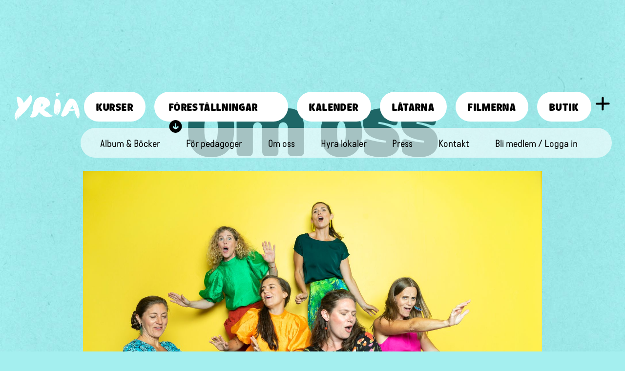

--- FILE ---
content_type: text/html
request_url: https://www.yria.se/om-oss
body_size: 5449
content:
<!DOCTYPE html><!-- Last Published: Wed Jan 21 2026 20:13:41 GMT+0000 (Coordinated Universal Time) --><html data-wf-domain="www.yria.se" data-wf-page="640d6863f79becb7e951ea4d" data-wf-site="6396d963eaa1f25aff332255" lang="sv"><head><meta charset="utf-8"/><title>Yria – Om oss</title><meta content="Yria – Om oss" property="og:title"/><meta content="Yria – Om oss" property="twitter:title"/><meta content="width=device-width, initial-scale=1" name="viewport"/><meta content="42s04yPiPDlzG4qo5z4ZWX0MTY_HisqMFpzNNQPJsVk" name="google-site-verification"/><link href="https://cdn.prod.website-files.com/6396d963eaa1f25aff332255/css/yria.webflow.shared.cf86e39f4.css" rel="stylesheet" type="text/css" integrity="sha384-z4bjn0p4U0pGUzHprVBkDYh5+8GJ3xzawMIhHj/Hkc2kDMO1alibA2t1aWx2USxl" crossorigin="anonymous"/><script type="text/javascript">!function(o,c){var n=c.documentElement,t=" w-mod-";n.className+=t+"js",("ontouchstart"in o||o.DocumentTouch&&c instanceof DocumentTouch)&&(n.className+=t+"touch")}(window,document);</script><link href="https://cdn.prod.website-files.com/6396d963eaa1f25aff332255/6425aeda2082175d85ed4ed3_favicon.png" rel="shortcut icon" type="image/x-icon"/><link href="https://cdn.prod.website-files.com/6396d963eaa1f25aff332255/6810db2e8f2365158ef06cbc_webclip-Y-circle-purple.png" rel="apple-touch-icon"/><!-- Memberstack webflow package -->
<script data-memberstack-app="app_cm6upcc6800480sxu1ijm125b" src="https://static.memberstack.com/scripts/v2/memberstack.js" type="text/javascript"></script><script src="https://js.stripe.com/v3/" type="text/javascript" data-wf-ecomm-key="pk_live_nyPnaDuxaj8zDxRbuaPHJjip" data-wf-ecomm-acct-id="acct_1NBCu5J9PVJTCgXj"></script><script type="text/javascript">window.__WEBFLOW_CURRENCY_SETTINGS = {"currencyCode":"SEK","symbol":"kr","decimal":",","fractionDigits":2,"group":" ","template":" {{wf {&quot;path&quot;:&quot;amount&quot;,&quot;type&quot;:&quot;CommercePrice&quot;\\} }} {{wf {&quot;path&quot;:&quot;symbol&quot;,&quot;type&quot;:&quot;PlainText&quot;\\} }}","hideDecimalForWholeNumbers":true};</script></head><body><div data-animation="over-right" class="navbar w-nav" data-easing2="ease" data-easing="ease" data-collapse="medium" role="banner" data-no-scroll="1" data-duration="400" data-doc-height="1"><div class="header-section section-2 section-3 section-4 section-5 section-6 section-7 section-8 section-9 section-10 section-11 section-12 section-13 section-14 section-15 section-16 section-17 section-18 section-19 section-20 section-21 section-22 section-23 section-24 section-25 section-26 section-27 section-28 section-29 section-30 section-31 section-32 section-33 section-34 section-35 section-36 section-37 section-38 section-39 section-40 header-section-butik"><a href="/" class="brand w-nav-brand"><img src="https://cdn.prod.website-files.com/6396d963eaa1f25aff332255/6405d899da2bec00d6cda7a2_logo.png" loading="lazy" alt="" class="logo"/></a><nav role="navigation" class="nav-menu w-nav-menu"><a href="/kurser" class="nav-link-menu w-nav-link">Kurser</a><div data-hover="false" data-delay="0" class="nav-drop-menu w-dropdown"><div data-w-id="f87a0262-e505-d995-2cbe-b2c5f12429a5" class="dropdown-toggle w-dropdown-toggle"><div class="text-block-15">Föreställningar</div><div class="dropdown-arrow"><img src="https://cdn.prod.website-files.com/6396d963eaa1f25aff332255/6405df767e41b1654ec724b0_drop%20down%20icon.svg" loading="lazy" alt="" class="arrow-black-down"/><img src="https://cdn.prod.website-files.com/6396d963eaa1f25aff332255/6405e2b06eec1b459fffc0d4_arrow%20white%20down.svg" loading="lazy" alt="" class="arrow-white-down"/><img src="https://cdn.prod.website-files.com/6396d963eaa1f25aff332255/6405e2cdda4a6b2904d7c401_arrow%20white%20up.svg" loading="lazy" alt="" class="arrow-white-up"/></div></div><nav class="dropdown-list w-dropdown-list"><a href="/forestallningar-biljetter" class="dropdown-link w-dropdown-link">Köp biljetter</a><a href="/forestallningar-boka-yria" class="dropdown-link w-dropdown-link">Boka Yria</a></nav></div><a href="/kalender" class="nav-link-menu w-nav-link">Kalender</a><a href="/latarna" class="nav-link-menu w-nav-link">Låtarna</a><a href="/filmerna" class="nav-link-menu w-nav-link">Filmerna</a><a href="/butik" class="nav-link-menu w-nav-link">Butik</a><a href="/medlem/min-sida" id="min-sida" class="nav-link-menu inverted hide w-nav-link">Min sida</a><div class="menu-wrapper"><div class="menu-content"><a href="/album-bocker" class="menu-links">Album &amp; Böcker</a><a href="/for-pedagoger" class="menu-links">För pedagoger</a><a href="/om-oss" aria-current="page" class="menu-links w--current">Om oss</a><a href="/hyra-lokaler" class="menu-links">Hyra lokaler</a><a href="/press" class="menu-links">Press</a><a href="/kontakt" class="menu-links">Kontakt</a><a id="bli-medlem" data-ms-content="!members" href="/medlem/registrera-logga-in" class="menu-links">Bli medlem / Logga in</a><a id="min-sida" data-ms-content="members" href="/medlem/min-sida" class="menu-links">Min sida</a><a id="min-sida" data-ms-action="logout" data-ms-content="members" href="/" class="menu-links">Logga ut</a><button class="menu-links log hide" data-wf-user-logout="Logga ut" data-wf-user-login="Logga in" type="button">Logga ut</button></div><div data-w-id="07775fa3-a236-2e52-d7a3-a7744b3a01b6" class="menu-trigger div-block-12"><img src="https://cdn.prod.website-files.com/6396d963eaa1f25aff332255/6405f66797352ea28a11f3df_plus-icon.svg" loading="lazy" data-w-id="46c94f2d-301e-f920-db19-51027b6f0a79" alt="" class="image-11"/></div></div></nav><div class="menu-button w-nav-button"><img src="https://cdn.prod.website-files.com/6396d963eaa1f25aff332255/642290a1a08df978fbaf4d0c_hmb-white.svg" loading="lazy" width="27" alt=""/></div><div class="menu-bg"></div></div></div><div class="section"><div class="container w-container"><h1 class="h1-teal">Om oss</h1><div><img src="https://cdn.prod.website-files.com/6396d963eaa1f25aff332255/645e03a111a18d5058dcb557_Yria%202022%20GRALL%20_14C%20mindre.jpg" loading="lazy" sizes="100vw" srcset="https://cdn.prod.website-files.com/6396d963eaa1f25aff332255/645e03a111a18d5058dcb557_Yria%202022%20GRALL%20_14C%20mindre-p-500.jpg 500w, https://cdn.prod.website-files.com/6396d963eaa1f25aff332255/645e03a111a18d5058dcb557_Yria%202022%20GRALL%20_14C%20mindre-p-800.jpg 800w, https://cdn.prod.website-files.com/6396d963eaa1f25aff332255/645e03a111a18d5058dcb557_Yria%202022%20GRALL%20_14C%20mindre-p-1080.jpg 1080w, https://cdn.prod.website-files.com/6396d963eaa1f25aff332255/645e03a111a18d5058dcb557_Yria%202022%20GRALL%20_14C%20mindre-p-1600.jpg 1600w, https://cdn.prod.website-files.com/6396d963eaa1f25aff332255/645e03a111a18d5058dcb557_Yria%202022%20GRALL%20_14C%20mindre.jpg 2000w" alt=""/></div><div class="rich-text-block w-richtext"><h1>Det här är Yria</h1><p>‍</p><blockquote>Ett grammisbelönat kollektiv av musik- och rytmikentusiaster som brinner för barnkultur!</blockquote><p><strong></strong><br/></p></div><div class="div-block-13"><p class="paragraph-5">Yria består av sex musiker och pedagoger utbildade vid Musikhögskolan i Stockholm och Ingesund. Kollektivet har funnits sedan 2007 och har sedan dess givit ut åtta musikalbum, flera med tillhörande musikbok, och två singlar med sin egenskrivna musik. Gruppen har ett 100-tal låtar på Spotify och cirka 70 musikfilmer på Youtube-kanalen Yrias värld.<br/><br/>Ett av albumen är grammisbelönat <em>Upp &amp; ut </em>(2022), ytterligare två av albumen är grammisnominerade <em>Längre än längst </em>(2009) och <em>Virvel &amp; Vinda</em> (2021) och ett fjärde album har varit nominerat till Manifest <em>ZiggaZing</em> (2021).<br/><br/>Yria har sedan starten 2007 träffat tusentals barn i åldern 0-12 år landet runt som med sin fantasirikedom, kroppslighet och sitt utforskande sinnelag, utmanat oss i vår vuxenhet och lärt upp oss i konsten att skapa musikupplevelser för barn på barns villkor.<br/><br/>På Telefonplan i Stockholm driver Yria sin egen kulturscen för barn: Yrias värld - Bubblan<strong>.</strong></p></div></div></div><div class="start-section-3 press"><div class="container w-container"><h2 class="heading-2">Sagt om Yria</h2><div class="citat-start-list-wrapper w-dyn-list"><div role="list" class="citat-start-list w-dyn-items"><div role="listitem" class="citat-start-item w-dyn-item"><blockquote class="citat-start">&quot;Fantastiskt bra program. Lekfullt och roligt. Mycket pedagogiskt. Omväxlande. Ni skapar en väldigt bra kontakt med barnen.&quot;</blockquote><h3 class="citat-start-byline">Åke Casperson, musiklärare Rinkabyholmsskolan</h3></div><div role="listitem" class="citat-start-item w-dyn-item"><blockquote class="citat-start">&quot;Det var en föreställning som stannade kvar både i känslor och i minnet. Fantastiskt!&quot;</blockquote><h3 class="citat-start-byline">Kulturinköpare äldreboende</h3></div><div role="listitem" class="citat-start-item w-dyn-item"><blockquote class="citat-start">&quot;Konserten var som vatten – den flödade fram genom olika känslor och stämningar och berörde mig mycket.&quot;</blockquote><h3 class="citat-start-byline">Lovisa Klint, kultursekreterare Enköpings kommun</h3></div><div role="listitem" class="citat-start-item w-dyn-item"><blockquote class="citat-start">&quot;Det var nice att få vara med och rösta!&quot;</blockquote><h3 class="citat-start-byline">Melina, 9 år</h3></div><div role="listitem" class="citat-start-item w-dyn-item"><blockquote class="citat-start">&quot;Och när alla får hjälpa till att med sång och rörelser kasta den fåfänga Cassiopeja upp mot himlavalvet ... har man nog på några minuter gjort mer nytta än en hel lärobok.&quot;</blockquote><h3 class="citat-start-byline">Ann Lystedt, Vestmanlands Läns Tidning</h3></div><div role="listitem" class="citat-start-item w-dyn-item"><blockquote class="citat-start">&quot;Det var roligt när hon som såg ut som ett päron släppte ut luften i ballongen.&quot;</blockquote><h3 class="citat-start-byline">Alma, 4 år</h3></div><div role="listitem" class="citat-start-item w-dyn-item"><blockquote class="citat-start">&quot;Åh nej! Zigge har somnat... hur ska vi göra nu?&quot;</blockquote><h3 class="citat-start-byline">Vilgot, 4 år</h3></div><div role="listitem" class="citat-start-item w-dyn-item"><blockquote class="citat-start">&quot;Underfundiga texter som stimulerar fantasin och vidgar ordförråd.&quot;</blockquote><h3 class="citat-start-byline">Annica Malmborg, kultursekreterare</h3></div><div role="listitem" class="citat-start-item w-dyn-item"><blockquote class="citat-start">&quot;Tack, önskar att alla som undervisar i musik fick samma chans som jag att gå denna kurs.&quot;</blockquote><h3 class="citat-start-byline">Amina, förskolepedagog</h3></div><div role="listitem" class="citat-start-item w-dyn-item"><blockquote class="citat-start">&quot;Att få uppleva en konsert tillsammans med min dotter, på lika villkor, det var fantastiskt!&quot;</blockquote><h3 class="citat-start-byline">Stefan, förälder till Saga 11 månader</h3></div><div role="listitem" class="citat-start-item w-dyn-item"><blockquote class="citat-start">”Vi har alla blivit bemötta av er där vi är – oavsett förkunskaper.”</blockquote><h3 class="citat-start-byline">Anders, förskolepedagog</h3></div><div role="listitem" class="citat-start-item w-dyn-item"><blockquote class="citat-start">&quot;Jag hade ingen aning om att vår gård var så här spännande!&quot;</blockquote><h3 class="citat-start-byline">Anna, förskolepedagog</h3></div></div></div></div><div class="footer"><div class="w-layout-grid wrapper-grid-footer"><div id="w-node-d0c93ec0-e03b-2e94-049a-74915f949f6d-5f949f6c" class="div-block-footer-ovan-logo"><div class="vit">Med stöd av Kulturrådet, region Stockholm och Stockholms stad.</div></div><div class="footer-logo-container"><img src="https://cdn.prod.website-files.com/6396d963eaa1f25aff332255/64076612506bb77ee9844ed8_footer-logo.png" loading="lazy" alt="" class="footer-logo"/></div><div id="w-node-d0c93ec0-e03b-2e94-049a-74915f949f72-5f949f6c" class="w-layout-grid grid-some-footer"><a id="w-node-d0c93ec0-e03b-2e94-049a-74915f949f73-5f949f6c" href="https://www.instagram.com/yrias_varld/" target="_blank" class="link-block-some-footer w-inline-block"><img src="https://cdn.prod.website-files.com/6396d963eaa1f25aff332255/64133400db2bb402a2f45b12_logo-instagram.svg" loading="lazy" width="36" alt="" class="img-insta"/><div class="text-some-footer">instagram</div></a><a id="w-node-d0c93ec0-e03b-2e94-049a-74915f949f77-5f949f6c" href="https://www.youtube.com/Yriasvarld" target="_blank" class="link-block-some-footer w-inline-block"><img src="https://cdn.prod.website-files.com/6396d963eaa1f25aff332255/6413349fb48ab32f43a98234_logo-youtube.svg" loading="lazy" width="39" alt="" class="img-yt"/><div class="text-some-footer">youtube</div></a></div><div class="div-block-footer-nedan-logo-mobil"><div class="text-some-footer">Med stöd av Kulturrådet, region Stockholm och Stockholms stad.</div></div></div></div></div><script src="https://d3e54v103j8qbb.cloudfront.net/js/jquery-3.5.1.min.dc5e7f18c8.js?site=6396d963eaa1f25aff332255" type="text/javascript" integrity="sha256-9/aliU8dGd2tb6OSsuzixeV4y/faTqgFtohetphbbj0=" crossorigin="anonymous"></script><script src="https://cdn.prod.website-files.com/6396d963eaa1f25aff332255/js/webflow.schunk.1a46086c5c4e5c9f.js" type="text/javascript" integrity="sha384-agtRoeFk4mFXbsEDcQzpIP6KeWa6WFkVEZMH7hV3h4Tv9KsZoq2OzWPbbc6zLbBB" crossorigin="anonymous"></script><script src="https://cdn.prod.website-files.com/6396d963eaa1f25aff332255/js/webflow.schunk.cff2a73b0c12dad6.js" type="text/javascript" integrity="sha384-/o6c8K3PrBfNXy6J7WQCARPv0qVz9yG4pd0mMlMAK0rG8+waExiSSxe43ReKsF8g" crossorigin="anonymous"></script><script src="https://cdn.prod.website-files.com/6396d963eaa1f25aff332255/js/webflow.49157c93.b123e3b8ed81624f.js" type="text/javascript" integrity="sha384-r3XPBxmy7x7hutEe9Xt35rM65zPWKKo8I26gCKaaVk3S9jZNz4am8ilhSEA4T1Oo" crossorigin="anonymous"></script><script>
console.clear();
/* globals
  $
*/

const data = {
    months: {
        en: [
            'January', 'February', 'March', 'April', 'May', 'June',
            'July', 'August', 'September', 'October', 'November', 'December',
        ],
        local: [],
    },
    days: {
        en: [
            'Monday', 'Tuesday', 'Wednesday', 'Thursday', 'Friday', 'Saturday', 'Sunday',
        ],
        local: [],
    }
};

data.months.local = [
    'januari', 'februari', 'mars', 'april', 'maj', 'juni',
    'juli', 'augusti', 'september', 'oktober', 'november', 'december',
];
data.days.local = [
    'Måndag', 'Tisdag', 'Onsdag', 'Torsdag', 'Fredag', 'Lördag', 'Söndag',
];

if (data.months.local.length !== 12) {
    console.error('Months are incorrect! Check your script.')
}
if (data.days.local.length !== 7) {
    console.error('Days are incorrect! Check your script.')
}

const shortenDaysMonths = daymonth => daymonth.substring(0, 3);
const convertToLocal = (daydate, whatToConvert) => {
    whatToConvert.each(function() {
        const theObject = $(this);
        let text = theObject.text();

        if (daydate === 'm' || daydate === 'month' || daydate === 'months') {
            for (let i = 0; i < data.months.en.length; i++) {
                text = text.replace(data.months.en[i], data.months.local[i])
                text = text.replace(shortenDaysMonths(data.months.en[i]), shortenDaysMonths(data.months.local[i]))
                theObject.text(text)
            }
        } else if (daydate === 'd' || daydate === 'day' || daydate === 'days') {
            for (let i = 0; i < data.days.en.length; i++) {
                text = text.replace(data.days.en[i], data.days.local[i])
                text = text.replace(shortenDaysMonths(data.days.en[i]), shortenDaysMonths(data.days.local[i]))
                theObject.text(text)
            }
        }
    });
};
  </script></body></html>

--- FILE ---
content_type: text/css
request_url: https://cdn.prod.website-files.com/6396d963eaa1f25aff332255/css/yria.webflow.shared.cf86e39f4.css
body_size: 28019
content:
html {
  -webkit-text-size-adjust: 100%;
  -ms-text-size-adjust: 100%;
  font-family: sans-serif;
}

body {
  margin: 0;
}

article, aside, details, figcaption, figure, footer, header, hgroup, main, menu, nav, section, summary {
  display: block;
}

audio, canvas, progress, video {
  vertical-align: baseline;
  display: inline-block;
}

audio:not([controls]) {
  height: 0;
  display: none;
}

[hidden], template {
  display: none;
}

a {
  background-color: #0000;
}

a:active, a:hover {
  outline: 0;
}

abbr[title] {
  border-bottom: 1px dotted;
}

b, strong {
  font-weight: bold;
}

dfn {
  font-style: italic;
}

h1 {
  margin: .67em 0;
  font-size: 2em;
}

mark {
  color: #000;
  background: #ff0;
}

small {
  font-size: 80%;
}

sub, sup {
  vertical-align: baseline;
  font-size: 75%;
  line-height: 0;
  position: relative;
}

sup {
  top: -.5em;
}

sub {
  bottom: -.25em;
}

img {
  border: 0;
}

svg:not(:root) {
  overflow: hidden;
}

hr {
  box-sizing: content-box;
  height: 0;
}

pre {
  overflow: auto;
}

code, kbd, pre, samp {
  font-family: monospace;
  font-size: 1em;
}

button, input, optgroup, select, textarea {
  color: inherit;
  font: inherit;
  margin: 0;
}

button {
  overflow: visible;
}

button, select {
  text-transform: none;
}

button, html input[type="button"], input[type="reset"] {
  -webkit-appearance: button;
  cursor: pointer;
}

button[disabled], html input[disabled] {
  cursor: default;
}

button::-moz-focus-inner, input::-moz-focus-inner {
  border: 0;
  padding: 0;
}

input {
  line-height: normal;
}

input[type="checkbox"], input[type="radio"] {
  box-sizing: border-box;
  padding: 0;
}

input[type="number"]::-webkit-inner-spin-button, input[type="number"]::-webkit-outer-spin-button {
  height: auto;
}

input[type="search"] {
  -webkit-appearance: none;
}

input[type="search"]::-webkit-search-cancel-button, input[type="search"]::-webkit-search-decoration {
  -webkit-appearance: none;
}

legend {
  border: 0;
  padding: 0;
}

textarea {
  overflow: auto;
}

optgroup {
  font-weight: bold;
}

table {
  border-collapse: collapse;
  border-spacing: 0;
}

td, th {
  padding: 0;
}

@font-face {
  font-family: webflow-icons;
  src: url("[data-uri]") format("truetype");
  font-weight: normal;
  font-style: normal;
}

[class^="w-icon-"], [class*=" w-icon-"] {
  speak: none;
  font-variant: normal;
  text-transform: none;
  -webkit-font-smoothing: antialiased;
  -moz-osx-font-smoothing: grayscale;
  font-style: normal;
  font-weight: normal;
  line-height: 1;
  font-family: webflow-icons !important;
}

.w-icon-slider-right:before {
  content: "";
}

.w-icon-slider-left:before {
  content: "";
}

.w-icon-nav-menu:before {
  content: "";
}

.w-icon-arrow-down:before, .w-icon-dropdown-toggle:before {
  content: "";
}

.w-icon-file-upload-remove:before {
  content: "";
}

.w-icon-file-upload-icon:before {
  content: "";
}

* {
  box-sizing: border-box;
}

html {
  height: 100%;
}

body {
  color: #333;
  background-color: #fff;
  min-height: 100%;
  margin: 0;
  font-family: Arial, sans-serif;
  font-size: 14px;
  line-height: 20px;
}

img {
  vertical-align: middle;
  max-width: 100%;
  display: inline-block;
}

html.w-mod-touch * {
  background-attachment: scroll !important;
}

.w-block {
  display: block;
}

.w-inline-block {
  max-width: 100%;
  display: inline-block;
}

.w-clearfix:before, .w-clearfix:after {
  content: " ";
  grid-area: 1 / 1 / 2 / 2;
  display: table;
}

.w-clearfix:after {
  clear: both;
}

.w-hidden {
  display: none;
}

.w-button {
  color: #fff;
  line-height: inherit;
  cursor: pointer;
  background-color: #3898ec;
  border: 0;
  border-radius: 0;
  padding: 9px 15px;
  text-decoration: none;
  display: inline-block;
}

input.w-button {
  -webkit-appearance: button;
}

html[data-w-dynpage] [data-w-cloak] {
  color: #0000 !important;
}

.w-code-block {
  margin: unset;
}

pre.w-code-block code {
  all: inherit;
}

.w-optimization {
  display: contents;
}

.w-webflow-badge, .w-webflow-badge > img {
  box-sizing: unset;
  width: unset;
  height: unset;
  max-height: unset;
  max-width: unset;
  min-height: unset;
  min-width: unset;
  margin: unset;
  padding: unset;
  float: unset;
  clear: unset;
  border: unset;
  border-radius: unset;
  background: unset;
  background-image: unset;
  background-position: unset;
  background-size: unset;
  background-repeat: unset;
  background-origin: unset;
  background-clip: unset;
  background-attachment: unset;
  background-color: unset;
  box-shadow: unset;
  transform: unset;
  direction: unset;
  font-family: unset;
  font-weight: unset;
  color: unset;
  font-size: unset;
  line-height: unset;
  font-style: unset;
  font-variant: unset;
  text-align: unset;
  letter-spacing: unset;
  -webkit-text-decoration: unset;
  text-decoration: unset;
  text-indent: unset;
  text-transform: unset;
  list-style-type: unset;
  text-shadow: unset;
  vertical-align: unset;
  cursor: unset;
  white-space: unset;
  word-break: unset;
  word-spacing: unset;
  word-wrap: unset;
  transition: unset;
}

.w-webflow-badge {
  white-space: nowrap;
  cursor: pointer;
  box-shadow: 0 0 0 1px #0000001a, 0 1px 3px #0000001a;
  visibility: visible !important;
  opacity: 1 !important;
  z-index: 2147483647 !important;
  color: #aaadb0 !important;
  overflow: unset !important;
  background-color: #fff !important;
  border-radius: 3px !important;
  width: auto !important;
  height: auto !important;
  margin: 0 !important;
  padding: 6px !important;
  font-size: 12px !important;
  line-height: 14px !important;
  text-decoration: none !important;
  display: inline-block !important;
  position: fixed !important;
  inset: auto 12px 12px auto !important;
  transform: none !important;
}

.w-webflow-badge > img {
  position: unset;
  visibility: unset !important;
  opacity: 1 !important;
  vertical-align: middle !important;
  display: inline-block !important;
}

h1, h2, h3, h4, h5, h6 {
  margin-bottom: 10px;
  font-weight: bold;
}

h1 {
  margin-top: 20px;
  font-size: 38px;
  line-height: 44px;
}

h2 {
  margin-top: 20px;
  font-size: 32px;
  line-height: 36px;
}

h3 {
  margin-top: 20px;
  font-size: 24px;
  line-height: 30px;
}

h4 {
  margin-top: 10px;
  font-size: 18px;
  line-height: 24px;
}

h5 {
  margin-top: 10px;
  font-size: 14px;
  line-height: 20px;
}

h6 {
  margin-top: 10px;
  font-size: 12px;
  line-height: 18px;
}

p {
  margin-top: 0;
  margin-bottom: 10px;
}

blockquote {
  border-left: 5px solid #e2e2e2;
  margin: 0 0 10px;
  padding: 10px 20px;
  font-size: 18px;
  line-height: 22px;
}

figure {
  margin: 0 0 10px;
}

figcaption {
  text-align: center;
  margin-top: 5px;
}

ul, ol {
  margin-top: 0;
  margin-bottom: 10px;
  padding-left: 40px;
}

.w-list-unstyled {
  padding-left: 0;
  list-style: none;
}

.w-embed:before, .w-embed:after {
  content: " ";
  grid-area: 1 / 1 / 2 / 2;
  display: table;
}

.w-embed:after {
  clear: both;
}

.w-video {
  width: 100%;
  padding: 0;
  position: relative;
}

.w-video iframe, .w-video object, .w-video embed {
  border: none;
  width: 100%;
  height: 100%;
  position: absolute;
  top: 0;
  left: 0;
}

fieldset {
  border: 0;
  margin: 0;
  padding: 0;
}

button, [type="button"], [type="reset"] {
  cursor: pointer;
  -webkit-appearance: button;
  border: 0;
}

.w-form {
  margin: 0 0 15px;
}

.w-form-done {
  text-align: center;
  background-color: #ddd;
  padding: 20px;
  display: none;
}

.w-form-fail {
  background-color: #ffdede;
  margin-top: 10px;
  padding: 10px;
  display: none;
}

label {
  margin-bottom: 5px;
  font-weight: bold;
  display: block;
}

.w-input, .w-select {
  color: #333;
  vertical-align: middle;
  background-color: #fff;
  border: 1px solid #ccc;
  width: 100%;
  height: 38px;
  margin-bottom: 10px;
  padding: 8px 12px;
  font-size: 14px;
  line-height: 1.42857;
  display: block;
}

.w-input::placeholder, .w-select::placeholder {
  color: #999;
}

.w-input:focus, .w-select:focus {
  border-color: #3898ec;
  outline: 0;
}

.w-input[disabled], .w-select[disabled], .w-input[readonly], .w-select[readonly], fieldset[disabled] .w-input, fieldset[disabled] .w-select {
  cursor: not-allowed;
}

.w-input[disabled]:not(.w-input-disabled), .w-select[disabled]:not(.w-input-disabled), .w-input[readonly], .w-select[readonly], fieldset[disabled]:not(.w-input-disabled) .w-input, fieldset[disabled]:not(.w-input-disabled) .w-select {
  background-color: #eee;
}

textarea.w-input, textarea.w-select {
  height: auto;
}

.w-select {
  background-color: #f3f3f3;
}

.w-select[multiple] {
  height: auto;
}

.w-form-label {
  cursor: pointer;
  margin-bottom: 0;
  font-weight: normal;
  display: inline-block;
}

.w-radio {
  margin-bottom: 5px;
  padding-left: 20px;
  display: block;
}

.w-radio:before, .w-radio:after {
  content: " ";
  grid-area: 1 / 1 / 2 / 2;
  display: table;
}

.w-radio:after {
  clear: both;
}

.w-radio-input {
  float: left;
  margin: 3px 0 0 -20px;
  line-height: normal;
}

.w-file-upload {
  margin-bottom: 10px;
  display: block;
}

.w-file-upload-input {
  opacity: 0;
  z-index: -100;
  width: .1px;
  height: .1px;
  position: absolute;
  overflow: hidden;
}

.w-file-upload-default, .w-file-upload-uploading, .w-file-upload-success {
  color: #333;
  display: inline-block;
}

.w-file-upload-error {
  margin-top: 10px;
  display: block;
}

.w-file-upload-default.w-hidden, .w-file-upload-uploading.w-hidden, .w-file-upload-error.w-hidden, .w-file-upload-success.w-hidden {
  display: none;
}

.w-file-upload-uploading-btn {
  cursor: pointer;
  background-color: #fafafa;
  border: 1px solid #ccc;
  margin: 0;
  padding: 8px 12px;
  font-size: 14px;
  font-weight: normal;
  display: flex;
}

.w-file-upload-file {
  background-color: #fafafa;
  border: 1px solid #ccc;
  flex-grow: 1;
  justify-content: space-between;
  margin: 0;
  padding: 8px 9px 8px 11px;
  display: flex;
}

.w-file-upload-file-name {
  font-size: 14px;
  font-weight: normal;
  display: block;
}

.w-file-remove-link {
  cursor: pointer;
  width: auto;
  height: auto;
  margin-top: 3px;
  margin-left: 10px;
  padding: 3px;
  display: block;
}

.w-icon-file-upload-remove {
  margin: auto;
  font-size: 10px;
}

.w-file-upload-error-msg {
  color: #ea384c;
  padding: 2px 0;
  display: inline-block;
}

.w-file-upload-info {
  padding: 0 12px;
  line-height: 38px;
  display: inline-block;
}

.w-file-upload-label {
  cursor: pointer;
  background-color: #fafafa;
  border: 1px solid #ccc;
  margin: 0;
  padding: 8px 12px;
  font-size: 14px;
  font-weight: normal;
  display: inline-block;
}

.w-icon-file-upload-icon, .w-icon-file-upload-uploading {
  width: 20px;
  margin-right: 8px;
  display: inline-block;
}

.w-icon-file-upload-uploading {
  height: 20px;
}

.w-container {
  max-width: 940px;
  margin-left: auto;
  margin-right: auto;
}

.w-container:before, .w-container:after {
  content: " ";
  grid-area: 1 / 1 / 2 / 2;
  display: table;
}

.w-container:after {
  clear: both;
}

.w-container .w-row {
  margin-left: -10px;
  margin-right: -10px;
}

.w-row:before, .w-row:after {
  content: " ";
  grid-area: 1 / 1 / 2 / 2;
  display: table;
}

.w-row:after {
  clear: both;
}

.w-row .w-row {
  margin-left: 0;
  margin-right: 0;
}

.w-col {
  float: left;
  width: 100%;
  min-height: 1px;
  padding-left: 10px;
  padding-right: 10px;
  position: relative;
}

.w-col .w-col {
  padding-left: 0;
  padding-right: 0;
}

.w-col-1 {
  width: 8.33333%;
}

.w-col-2 {
  width: 16.6667%;
}

.w-col-3 {
  width: 25%;
}

.w-col-4 {
  width: 33.3333%;
}

.w-col-5 {
  width: 41.6667%;
}

.w-col-6 {
  width: 50%;
}

.w-col-7 {
  width: 58.3333%;
}

.w-col-8 {
  width: 66.6667%;
}

.w-col-9 {
  width: 75%;
}

.w-col-10 {
  width: 83.3333%;
}

.w-col-11 {
  width: 91.6667%;
}

.w-col-12 {
  width: 100%;
}

.w-hidden-main {
  display: none !important;
}

@media screen and (max-width: 991px) {
  .w-container {
    max-width: 728px;
  }

  .w-hidden-main {
    display: inherit !important;
  }

  .w-hidden-medium {
    display: none !important;
  }

  .w-col-medium-1 {
    width: 8.33333%;
  }

  .w-col-medium-2 {
    width: 16.6667%;
  }

  .w-col-medium-3 {
    width: 25%;
  }

  .w-col-medium-4 {
    width: 33.3333%;
  }

  .w-col-medium-5 {
    width: 41.6667%;
  }

  .w-col-medium-6 {
    width: 50%;
  }

  .w-col-medium-7 {
    width: 58.3333%;
  }

  .w-col-medium-8 {
    width: 66.6667%;
  }

  .w-col-medium-9 {
    width: 75%;
  }

  .w-col-medium-10 {
    width: 83.3333%;
  }

  .w-col-medium-11 {
    width: 91.6667%;
  }

  .w-col-medium-12 {
    width: 100%;
  }

  .w-col-stack {
    width: 100%;
    left: auto;
    right: auto;
  }
}

@media screen and (max-width: 767px) {
  .w-hidden-main, .w-hidden-medium {
    display: inherit !important;
  }

  .w-hidden-small {
    display: none !important;
  }

  .w-row, .w-container .w-row {
    margin-left: 0;
    margin-right: 0;
  }

  .w-col {
    width: 100%;
    left: auto;
    right: auto;
  }

  .w-col-small-1 {
    width: 8.33333%;
  }

  .w-col-small-2 {
    width: 16.6667%;
  }

  .w-col-small-3 {
    width: 25%;
  }

  .w-col-small-4 {
    width: 33.3333%;
  }

  .w-col-small-5 {
    width: 41.6667%;
  }

  .w-col-small-6 {
    width: 50%;
  }

  .w-col-small-7 {
    width: 58.3333%;
  }

  .w-col-small-8 {
    width: 66.6667%;
  }

  .w-col-small-9 {
    width: 75%;
  }

  .w-col-small-10 {
    width: 83.3333%;
  }

  .w-col-small-11 {
    width: 91.6667%;
  }

  .w-col-small-12 {
    width: 100%;
  }
}

@media screen and (max-width: 479px) {
  .w-container {
    max-width: none;
  }

  .w-hidden-main, .w-hidden-medium, .w-hidden-small {
    display: inherit !important;
  }

  .w-hidden-tiny {
    display: none !important;
  }

  .w-col {
    width: 100%;
  }

  .w-col-tiny-1 {
    width: 8.33333%;
  }

  .w-col-tiny-2 {
    width: 16.6667%;
  }

  .w-col-tiny-3 {
    width: 25%;
  }

  .w-col-tiny-4 {
    width: 33.3333%;
  }

  .w-col-tiny-5 {
    width: 41.6667%;
  }

  .w-col-tiny-6 {
    width: 50%;
  }

  .w-col-tiny-7 {
    width: 58.3333%;
  }

  .w-col-tiny-8 {
    width: 66.6667%;
  }

  .w-col-tiny-9 {
    width: 75%;
  }

  .w-col-tiny-10 {
    width: 83.3333%;
  }

  .w-col-tiny-11 {
    width: 91.6667%;
  }

  .w-col-tiny-12 {
    width: 100%;
  }
}

.w-widget {
  position: relative;
}

.w-widget-map {
  width: 100%;
  height: 400px;
}

.w-widget-map label {
  width: auto;
  display: inline;
}

.w-widget-map img {
  max-width: inherit;
}

.w-widget-map .gm-style-iw {
  text-align: center;
}

.w-widget-map .gm-style-iw > button {
  display: none !important;
}

.w-widget-twitter {
  overflow: hidden;
}

.w-widget-twitter-count-shim {
  vertical-align: top;
  text-align: center;
  background: #fff;
  border: 1px solid #758696;
  border-radius: 3px;
  width: 28px;
  height: 20px;
  display: inline-block;
  position: relative;
}

.w-widget-twitter-count-shim * {
  pointer-events: none;
  -webkit-user-select: none;
  user-select: none;
}

.w-widget-twitter-count-shim .w-widget-twitter-count-inner {
  text-align: center;
  color: #999;
  font-family: serif;
  font-size: 15px;
  line-height: 12px;
  position: relative;
}

.w-widget-twitter-count-shim .w-widget-twitter-count-clear {
  display: block;
  position: relative;
}

.w-widget-twitter-count-shim.w--large {
  width: 36px;
  height: 28px;
}

.w-widget-twitter-count-shim.w--large .w-widget-twitter-count-inner {
  font-size: 18px;
  line-height: 18px;
}

.w-widget-twitter-count-shim:not(.w--vertical) {
  margin-left: 5px;
  margin-right: 8px;
}

.w-widget-twitter-count-shim:not(.w--vertical).w--large {
  margin-left: 6px;
}

.w-widget-twitter-count-shim:not(.w--vertical):before, .w-widget-twitter-count-shim:not(.w--vertical):after {
  content: " ";
  pointer-events: none;
  border: solid #0000;
  width: 0;
  height: 0;
  position: absolute;
  top: 50%;
  left: 0;
}

.w-widget-twitter-count-shim:not(.w--vertical):before {
  border-width: 4px;
  border-color: #75869600 #5d6c7b #75869600 #75869600;
  margin-top: -4px;
  margin-left: -9px;
}

.w-widget-twitter-count-shim:not(.w--vertical).w--large:before {
  border-width: 5px;
  margin-top: -5px;
  margin-left: -10px;
}

.w-widget-twitter-count-shim:not(.w--vertical):after {
  border-width: 4px;
  border-color: #fff0 #fff #fff0 #fff0;
  margin-top: -4px;
  margin-left: -8px;
}

.w-widget-twitter-count-shim:not(.w--vertical).w--large:after {
  border-width: 5px;
  margin-top: -5px;
  margin-left: -9px;
}

.w-widget-twitter-count-shim.w--vertical {
  width: 61px;
  height: 33px;
  margin-bottom: 8px;
}

.w-widget-twitter-count-shim.w--vertical:before, .w-widget-twitter-count-shim.w--vertical:after {
  content: " ";
  pointer-events: none;
  border: solid #0000;
  width: 0;
  height: 0;
  position: absolute;
  top: 100%;
  left: 50%;
}

.w-widget-twitter-count-shim.w--vertical:before {
  border-width: 5px;
  border-color: #5d6c7b #75869600 #75869600;
  margin-left: -5px;
}

.w-widget-twitter-count-shim.w--vertical:after {
  border-width: 4px;
  border-color: #fff #fff0 #fff0;
  margin-left: -4px;
}

.w-widget-twitter-count-shim.w--vertical .w-widget-twitter-count-inner {
  font-size: 18px;
  line-height: 22px;
}

.w-widget-twitter-count-shim.w--vertical.w--large {
  width: 76px;
}

.w-background-video {
  color: #fff;
  height: 500px;
  position: relative;
  overflow: hidden;
}

.w-background-video > video {
  object-fit: cover;
  z-index: -100;
  background-position: 50%;
  background-size: cover;
  width: 100%;
  height: 100%;
  margin: auto;
  position: absolute;
  inset: -100%;
}

.w-background-video > video::-webkit-media-controls-start-playback-button {
  -webkit-appearance: none;
  display: none !important;
}

.w-background-video--control {
  background-color: #0000;
  padding: 0;
  position: absolute;
  bottom: 1em;
  right: 1em;
}

.w-background-video--control > [hidden] {
  display: none !important;
}

.w-slider {
  text-align: center;
  clear: both;
  -webkit-tap-highlight-color: #0000;
  tap-highlight-color: #0000;
  background: #ddd;
  height: 300px;
  position: relative;
}

.w-slider-mask {
  z-index: 1;
  white-space: nowrap;
  height: 100%;
  display: block;
  position: relative;
  left: 0;
  right: 0;
  overflow: hidden;
}

.w-slide {
  vertical-align: top;
  white-space: normal;
  text-align: left;
  width: 100%;
  height: 100%;
  display: inline-block;
  position: relative;
}

.w-slider-nav {
  z-index: 2;
  text-align: center;
  -webkit-tap-highlight-color: #0000;
  tap-highlight-color: #0000;
  height: 40px;
  margin: auto;
  padding-top: 10px;
  position: absolute;
  inset: auto 0 0;
}

.w-slider-nav.w-round > div {
  border-radius: 100%;
}

.w-slider-nav.w-num > div {
  font-size: inherit;
  line-height: inherit;
  width: auto;
  height: auto;
  padding: .2em .5em;
}

.w-slider-nav.w-shadow > div {
  box-shadow: 0 0 3px #3336;
}

.w-slider-nav-invert {
  color: #fff;
}

.w-slider-nav-invert > div {
  background-color: #2226;
}

.w-slider-nav-invert > div.w-active {
  background-color: #222;
}

.w-slider-dot {
  cursor: pointer;
  background-color: #fff6;
  width: 1em;
  height: 1em;
  margin: 0 3px .5em;
  transition: background-color .1s, color .1s;
  display: inline-block;
  position: relative;
}

.w-slider-dot.w-active {
  background-color: #fff;
}

.w-slider-dot:focus {
  outline: none;
  box-shadow: 0 0 0 2px #fff;
}

.w-slider-dot:focus.w-active {
  box-shadow: none;
}

.w-slider-arrow-left, .w-slider-arrow-right {
  cursor: pointer;
  color: #fff;
  -webkit-tap-highlight-color: #0000;
  tap-highlight-color: #0000;
  -webkit-user-select: none;
  user-select: none;
  width: 80px;
  margin: auto;
  font-size: 40px;
  position: absolute;
  inset: 0;
  overflow: hidden;
}

.w-slider-arrow-left [class^="w-icon-"], .w-slider-arrow-right [class^="w-icon-"], .w-slider-arrow-left [class*=" w-icon-"], .w-slider-arrow-right [class*=" w-icon-"] {
  position: absolute;
}

.w-slider-arrow-left:focus, .w-slider-arrow-right:focus {
  outline: 0;
}

.w-slider-arrow-left {
  z-index: 3;
  right: auto;
}

.w-slider-arrow-right {
  z-index: 4;
  left: auto;
}

.w-icon-slider-left, .w-icon-slider-right {
  width: 1em;
  height: 1em;
  margin: auto;
  inset: 0;
}

.w-slider-aria-label {
  clip: rect(0 0 0 0);
  border: 0;
  width: 1px;
  height: 1px;
  margin: -1px;
  padding: 0;
  position: absolute;
  overflow: hidden;
}

.w-slider-force-show {
  display: block !important;
}

.w-dropdown {
  text-align: left;
  z-index: 900;
  margin-left: auto;
  margin-right: auto;
  display: inline-block;
  position: relative;
}

.w-dropdown-btn, .w-dropdown-toggle, .w-dropdown-link {
  vertical-align: top;
  color: #222;
  text-align: left;
  white-space: nowrap;
  margin-left: auto;
  margin-right: auto;
  padding: 20px;
  text-decoration: none;
  position: relative;
}

.w-dropdown-toggle {
  -webkit-user-select: none;
  user-select: none;
  cursor: pointer;
  padding-right: 40px;
  display: inline-block;
}

.w-dropdown-toggle:focus {
  outline: 0;
}

.w-icon-dropdown-toggle {
  width: 1em;
  height: 1em;
  margin: auto 20px auto auto;
  position: absolute;
  top: 0;
  bottom: 0;
  right: 0;
}

.w-dropdown-list {
  background: #ddd;
  min-width: 100%;
  display: none;
  position: absolute;
}

.w-dropdown-list.w--open {
  display: block;
}

.w-dropdown-link {
  color: #222;
  padding: 10px 20px;
  display: block;
}

.w-dropdown-link.w--current {
  color: #0082f3;
}

.w-dropdown-link:focus {
  outline: 0;
}

@media screen and (max-width: 767px) {
  .w-nav-brand {
    padding-left: 10px;
  }
}

.w-lightbox-backdrop {
  cursor: auto;
  letter-spacing: normal;
  text-indent: 0;
  text-shadow: none;
  text-transform: none;
  visibility: visible;
  white-space: normal;
  word-break: normal;
  word-spacing: normal;
  word-wrap: normal;
  color: #fff;
  text-align: center;
  z-index: 2000;
  opacity: 0;
  -webkit-user-select: none;
  -moz-user-select: none;
  -webkit-tap-highlight-color: transparent;
  background: #000000e6;
  outline: 0;
  font-family: Helvetica Neue, Helvetica, Ubuntu, Segoe UI, Verdana, sans-serif;
  font-size: 17px;
  font-style: normal;
  font-weight: 300;
  line-height: 1.2;
  list-style: disc;
  position: fixed;
  inset: 0;
  -webkit-transform: translate(0);
}

.w-lightbox-backdrop, .w-lightbox-container {
  -webkit-overflow-scrolling: touch;
  height: 100%;
  overflow: auto;
}

.w-lightbox-content {
  height: 100vh;
  position: relative;
  overflow: hidden;
}

.w-lightbox-view {
  opacity: 0;
  width: 100vw;
  height: 100vh;
  position: absolute;
}

.w-lightbox-view:before {
  content: "";
  height: 100vh;
}

.w-lightbox-group, .w-lightbox-group .w-lightbox-view, .w-lightbox-group .w-lightbox-view:before {
  height: 86vh;
}

.w-lightbox-frame, .w-lightbox-view:before {
  vertical-align: middle;
  display: inline-block;
}

.w-lightbox-figure {
  margin: 0;
  position: relative;
}

.w-lightbox-group .w-lightbox-figure {
  cursor: pointer;
}

.w-lightbox-img {
  width: auto;
  max-width: none;
  height: auto;
}

.w-lightbox-image {
  float: none;
  max-width: 100vw;
  max-height: 100vh;
  display: block;
}

.w-lightbox-group .w-lightbox-image {
  max-height: 86vh;
}

.w-lightbox-caption {
  text-align: left;
  text-overflow: ellipsis;
  white-space: nowrap;
  background: #0006;
  padding: .5em 1em;
  position: absolute;
  bottom: 0;
  left: 0;
  right: 0;
  overflow: hidden;
}

.w-lightbox-embed {
  width: 100%;
  height: 100%;
  position: absolute;
  inset: 0;
}

.w-lightbox-control {
  cursor: pointer;
  background-position: center;
  background-repeat: no-repeat;
  background-size: 24px;
  width: 4em;
  transition: all .3s;
  position: absolute;
  top: 0;
}

.w-lightbox-left {
  background-image: url("[data-uri]");
  display: none;
  bottom: 0;
  left: 0;
}

.w-lightbox-right {
  background-image: url("[data-uri]");
  display: none;
  bottom: 0;
  right: 0;
}

.w-lightbox-close {
  background-image: url("[data-uri]");
  background-size: 18px;
  height: 2.6em;
  right: 0;
}

.w-lightbox-strip {
  white-space: nowrap;
  padding: 0 1vh;
  line-height: 0;
  position: absolute;
  bottom: 0;
  left: 0;
  right: 0;
  overflow: auto hidden;
}

.w-lightbox-item {
  box-sizing: content-box;
  cursor: pointer;
  width: 10vh;
  padding: 2vh 1vh;
  display: inline-block;
  -webkit-transform: translate3d(0, 0, 0);
}

.w-lightbox-active {
  opacity: .3;
}

.w-lightbox-thumbnail {
  background: #222;
  height: 10vh;
  position: relative;
  overflow: hidden;
}

.w-lightbox-thumbnail-image {
  position: absolute;
  top: 0;
  left: 0;
}

.w-lightbox-thumbnail .w-lightbox-tall {
  width: 100%;
  top: 50%;
  transform: translate(0, -50%);
}

.w-lightbox-thumbnail .w-lightbox-wide {
  height: 100%;
  left: 50%;
  transform: translate(-50%);
}

.w-lightbox-spinner {
  box-sizing: border-box;
  border: 5px solid #0006;
  border-radius: 50%;
  width: 40px;
  height: 40px;
  margin-top: -20px;
  margin-left: -20px;
  animation: .8s linear infinite spin;
  position: absolute;
  top: 50%;
  left: 50%;
}

.w-lightbox-spinner:after {
  content: "";
  border: 3px solid #0000;
  border-bottom-color: #fff;
  border-radius: 50%;
  position: absolute;
  inset: -4px;
}

.w-lightbox-hide {
  display: none;
}

.w-lightbox-noscroll {
  overflow: hidden;
}

@media (min-width: 768px) {
  .w-lightbox-content {
    height: 96vh;
    margin-top: 2vh;
  }

  .w-lightbox-view, .w-lightbox-view:before {
    height: 96vh;
  }

  .w-lightbox-group, .w-lightbox-group .w-lightbox-view, .w-lightbox-group .w-lightbox-view:before {
    height: 84vh;
  }

  .w-lightbox-image {
    max-width: 96vw;
    max-height: 96vh;
  }

  .w-lightbox-group .w-lightbox-image {
    max-width: 82.3vw;
    max-height: 84vh;
  }

  .w-lightbox-left, .w-lightbox-right {
    opacity: .5;
    display: block;
  }

  .w-lightbox-close {
    opacity: .8;
  }

  .w-lightbox-control:hover {
    opacity: 1;
  }
}

.w-lightbox-inactive, .w-lightbox-inactive:hover {
  opacity: 0;
}

.w-richtext:before, .w-richtext:after {
  content: " ";
  grid-area: 1 / 1 / 2 / 2;
  display: table;
}

.w-richtext:after {
  clear: both;
}

.w-richtext[contenteditable="true"]:before, .w-richtext[contenteditable="true"]:after {
  white-space: initial;
}

.w-richtext ol, .w-richtext ul {
  overflow: hidden;
}

.w-richtext .w-richtext-figure-selected.w-richtext-figure-type-video div:after, .w-richtext .w-richtext-figure-selected[data-rt-type="video"] div:after, .w-richtext .w-richtext-figure-selected.w-richtext-figure-type-image div, .w-richtext .w-richtext-figure-selected[data-rt-type="image"] div {
  outline: 2px solid #2895f7;
}

.w-richtext figure.w-richtext-figure-type-video > div:after, .w-richtext figure[data-rt-type="video"] > div:after {
  content: "";
  display: none;
  position: absolute;
  inset: 0;
}

.w-richtext figure {
  max-width: 60%;
  position: relative;
}

.w-richtext figure > div:before {
  cursor: default !important;
}

.w-richtext figure img {
  width: 100%;
}

.w-richtext figure figcaption.w-richtext-figcaption-placeholder {
  opacity: .6;
}

.w-richtext figure div {
  color: #0000;
  font-size: 0;
}

.w-richtext figure.w-richtext-figure-type-image, .w-richtext figure[data-rt-type="image"] {
  display: table;
}

.w-richtext figure.w-richtext-figure-type-image > div, .w-richtext figure[data-rt-type="image"] > div {
  display: inline-block;
}

.w-richtext figure.w-richtext-figure-type-image > figcaption, .w-richtext figure[data-rt-type="image"] > figcaption {
  caption-side: bottom;
  display: table-caption;
}

.w-richtext figure.w-richtext-figure-type-video, .w-richtext figure[data-rt-type="video"] {
  width: 60%;
  height: 0;
}

.w-richtext figure.w-richtext-figure-type-video iframe, .w-richtext figure[data-rt-type="video"] iframe {
  width: 100%;
  height: 100%;
  position: absolute;
  top: 0;
  left: 0;
}

.w-richtext figure.w-richtext-figure-type-video > div, .w-richtext figure[data-rt-type="video"] > div {
  width: 100%;
}

.w-richtext figure.w-richtext-align-center {
  clear: both;
  margin-left: auto;
  margin-right: auto;
}

.w-richtext figure.w-richtext-align-center.w-richtext-figure-type-image > div, .w-richtext figure.w-richtext-align-center[data-rt-type="image"] > div {
  max-width: 100%;
}

.w-richtext figure.w-richtext-align-normal {
  clear: both;
}

.w-richtext figure.w-richtext-align-fullwidth {
  text-align: center;
  clear: both;
  width: 100%;
  max-width: 100%;
  margin-left: auto;
  margin-right: auto;
  display: block;
}

.w-richtext figure.w-richtext-align-fullwidth > div {
  padding-bottom: inherit;
  display: inline-block;
}

.w-richtext figure.w-richtext-align-fullwidth > figcaption {
  display: block;
}

.w-richtext figure.w-richtext-align-floatleft {
  float: left;
  clear: none;
  margin-right: 15px;
}

.w-richtext figure.w-richtext-align-floatright {
  float: right;
  clear: none;
  margin-left: 15px;
}

.w-nav {
  z-index: 1000;
  background: #ddd;
  position: relative;
}

.w-nav:before, .w-nav:after {
  content: " ";
  grid-area: 1 / 1 / 2 / 2;
  display: table;
}

.w-nav:after {
  clear: both;
}

.w-nav-brand {
  float: left;
  color: #333;
  text-decoration: none;
  position: relative;
}

.w-nav-link {
  vertical-align: top;
  color: #222;
  text-align: left;
  margin-left: auto;
  margin-right: auto;
  padding: 20px;
  text-decoration: none;
  display: inline-block;
  position: relative;
}

.w-nav-link.w--current {
  color: #0082f3;
}

.w-nav-menu {
  float: right;
  position: relative;
}

[data-nav-menu-open] {
  text-align: center;
  background: #c8c8c8;
  min-width: 200px;
  position: absolute;
  top: 100%;
  left: 0;
  right: 0;
  overflow: visible;
  display: block !important;
}

.w--nav-link-open {
  display: block;
  position: relative;
}

.w-nav-overlay {
  width: 100%;
  display: none;
  position: absolute;
  top: 100%;
  left: 0;
  right: 0;
  overflow: hidden;
}

.w-nav-overlay [data-nav-menu-open] {
  top: 0;
}

.w-nav[data-animation="over-left"] .w-nav-overlay {
  width: auto;
}

.w-nav[data-animation="over-left"] .w-nav-overlay, .w-nav[data-animation="over-left"] [data-nav-menu-open] {
  z-index: 1;
  top: 0;
  right: auto;
}

.w-nav[data-animation="over-right"] .w-nav-overlay {
  width: auto;
}

.w-nav[data-animation="over-right"] .w-nav-overlay, .w-nav[data-animation="over-right"] [data-nav-menu-open] {
  z-index: 1;
  top: 0;
  left: auto;
}

.w-nav-button {
  float: right;
  cursor: pointer;
  -webkit-tap-highlight-color: #0000;
  tap-highlight-color: #0000;
  -webkit-user-select: none;
  user-select: none;
  padding: 18px;
  font-size: 24px;
  display: none;
  position: relative;
}

.w-nav-button:focus {
  outline: 0;
}

.w-nav-button.w--open {
  color: #fff;
  background-color: #c8c8c8;
}

.w-nav[data-collapse="all"] .w-nav-menu {
  display: none;
}

.w-nav[data-collapse="all"] .w-nav-button, .w--nav-dropdown-open, .w--nav-dropdown-toggle-open {
  display: block;
}

.w--nav-dropdown-list-open {
  position: static;
}

@media screen and (max-width: 991px) {
  .w-nav[data-collapse="medium"] .w-nav-menu {
    display: none;
  }

  .w-nav[data-collapse="medium"] .w-nav-button {
    display: block;
  }
}

@media screen and (max-width: 767px) {
  .w-nav[data-collapse="small"] .w-nav-menu {
    display: none;
  }

  .w-nav[data-collapse="small"] .w-nav-button {
    display: block;
  }

  .w-nav-brand {
    padding-left: 10px;
  }
}

@media screen and (max-width: 479px) {
  .w-nav[data-collapse="tiny"] .w-nav-menu {
    display: none;
  }

  .w-nav[data-collapse="tiny"] .w-nav-button {
    display: block;
  }
}

.w-tabs {
  position: relative;
}

.w-tabs:before, .w-tabs:after {
  content: " ";
  grid-area: 1 / 1 / 2 / 2;
  display: table;
}

.w-tabs:after {
  clear: both;
}

.w-tab-menu {
  position: relative;
}

.w-tab-link {
  vertical-align: top;
  text-align: left;
  cursor: pointer;
  color: #222;
  background-color: #ddd;
  padding: 9px 30px;
  text-decoration: none;
  display: inline-block;
  position: relative;
}

.w-tab-link.w--current {
  background-color: #c8c8c8;
}

.w-tab-link:focus {
  outline: 0;
}

.w-tab-content {
  display: block;
  position: relative;
  overflow: hidden;
}

.w-tab-pane {
  display: none;
  position: relative;
}

.w--tab-active {
  display: block;
}

@media screen and (max-width: 479px) {
  .w-tab-link {
    display: block;
  }
}

.w-ix-emptyfix:after {
  content: "";
}

@keyframes spin {
  0% {
    transform: rotate(0);
  }

  100% {
    transform: rotate(360deg);
  }
}

.w-dyn-empty {
  background-color: #ddd;
  padding: 10px;
}

.w-dyn-hide, .w-dyn-bind-empty, .w-condition-invisible {
  display: none !important;
}

.wf-layout-layout {
  display: grid;
}

@font-face {
  font-family: Doughy;
  src: url("https://cdn.prod.website-files.com/6396d963eaa1f25aff332255/63f8957dc4807d4e82ed689b_Doughy-Regular.otf") format("opentype");
  font-weight: 400;
  font-style: normal;
  font-display: swap;
}

@font-face {
  font-family: Guida pro;
  src: url("https://cdn.prod.website-files.com/6396d963eaa1f25aff332255/63f895b055dfde1867a60d56_Guida%20Pro%20Regular.otf") format("opentype");
  font-weight: 400;
  font-style: normal;
  font-display: swap;
}

:root {
  --teal: #1e6666;
  --red: #ea3f23;
  --purple: #8349ce;
  --yria-dark-grey: #222;
  --green: #00760c;
  --midnight-blue: #340e66;
  --midnight-blue-2: #06334f;
  --dark-slate-grey: #123f3f;
  --gold-2: #ffdc23;
  --light-yellow: #fffddf;
  --gold: #f8dd2e;
}

.w-backgroundvideo-backgroundvideoplaypausebutton:focus-visible {
  outline-offset: 2px;
  border-radius: 50%;
  outline: 2px solid #3b79c3;
}

.w-layout-grid {
  grid-row-gap: 16px;
  grid-column-gap: 16px;
  grid-template-rows: auto auto;
  grid-template-columns: 1fr 1fr;
  grid-auto-columns: 1fr;
  display: grid;
}

.w-users-userformpagewrap {
  flex-direction: column;
  justify-content: center;
  align-items: stretch;
  max-width: 340px;
  height: 100vh;
  margin-left: auto;
  margin-right: auto;
  display: flex;
}

.w-users-userloginformwrapper {
  margin-bottom: 0;
  padding-left: 20px;
  padding-right: 20px;
  position: relative;
}

.w-users-userformbutton {
  text-align: center;
  width: 100%;
}

.w-users-userformfooter {
  justify-content: space-between;
  margin-top: 12px;
  display: flex;
}

.w-users-userformerrorstate {
  margin-left: 20px;
  margin-right: 20px;
  position: absolute;
  top: 100%;
  left: 0%;
  right: 0%;
}

.w-users-usersignupformwrapper {
  margin-bottom: 0;
  padding-left: 20px;
  padding-right: 20px;
  position: relative;
}

.w-users-userformsuccessstate {
  display: none;
}

.w-users-userformheader {
  text-align: center;
}

.w-checkbox {
  margin-bottom: 5px;
  padding-left: 20px;
  display: block;
}

.w-checkbox:before {
  content: " ";
  grid-area: 1 / 1 / 2 / 2;
  display: table;
}

.w-checkbox:after {
  content: " ";
  clear: both;
  grid-area: 1 / 1 / 2 / 2;
  display: table;
}

.w-users-usersignupverificationmessage {
  display: none;
}

.w-users-userresetpasswordformwrapper, .w-users-userupdatepasswordformwrapper {
  margin-bottom: 0;
  padding-left: 20px;
  padding-right: 20px;
  position: relative;
}

.w-layout-blockcontainer {
  max-width: 940px;
  margin-left: auto;
  margin-right: auto;
  display: block;
}

.w-users-useraccountwrapper {
  background-color: #f5f5f5;
  width: 100%;
  min-height: 100vh;
  padding: 20px;
}

.w-users-blockcontent {
  background-color: #fff;
  border-bottom: 1px solid #e6e6e6;
  border-left: 1px solid #e6e6e6;
  border-right: 1px solid #e6e6e6;
  margin-bottom: 20px;
  padding: 20px;
}

.w-layout-hflex {
  flex-direction: row;
  align-items: flex-start;
  display: flex;
}

.w-users-useraccountformcancelbutton {
  text-align: center;
  color: #333;
  background-color: #d3d3d3;
}

.w-users-useraccountformsavebutton {
  text-align: center;
  margin-right: 8px;
}

.w-commerce-commercecartwrapper {
  display: inline-block;
  position: relative;
}

.w-commerce-commercecartopenlink {
  color: #fff;
  cursor: pointer;
  -webkit-appearance: none;
  appearance: none;
  background-color: #3898ec;
  border-width: 0;
  border-radius: 0;
  align-items: center;
  padding: 9px 15px;
  text-decoration: none;
  display: flex;
}

.w-commerce-commercecartopenlinkicon {
  margin-right: 8px;
}

.w-commerce-commercecartopenlinkcount {
  color: #3898ec;
  text-align: center;
  background-color: #fff;
  border-radius: 9px;
  min-width: 18px;
  height: 18px;
  margin-left: 8px;
  padding-left: 6px;
  padding-right: 6px;
  font-size: 11px;
  font-weight: 700;
  line-height: 18px;
  display: inline-block;
}

.w-commerce-commercecartcontainerwrapper {
  z-index: 1001;
  background-color: #000c;
  position: fixed;
  inset: 0;
}

.w-commerce-commercecartcontainerwrapper--cartType-modal {
  flex-direction: column;
  justify-content: center;
  align-items: center;
  display: flex;
}

.w-commerce-commercecartcontainerwrapper--cartType-leftSidebar {
  flex-direction: row;
  justify-content: flex-start;
  align-items: stretch;
  display: flex;
}

.w-commerce-commercecartcontainerwrapper--cartType-rightSidebar {
  flex-direction: row;
  justify-content: flex-end;
  align-items: stretch;
  display: flex;
}

.w-commerce-commercecartcontainerwrapper--cartType-leftDropdown {
  background-color: #0000;
  position: absolute;
  inset: 100% auto auto 0;
}

.w-commerce-commercecartcontainerwrapper--cartType-rightDropdown {
  background-color: #0000;
  position: absolute;
  inset: 100% 0 auto auto;
}

.w-commerce-commercecartcontainer {
  background-color: #fff;
  flex-direction: column;
  width: 100%;
  min-width: 320px;
  max-width: 480px;
  display: flex;
  overflow: auto;
  box-shadow: 0 5px 25px #00000040;
}

.w-commerce-commercecartheader {
  border-bottom: 1px solid #e6e6e6;
  flex: none;
  justify-content: space-between;
  align-items: center;
  padding: 16px 24px;
  display: flex;
  position: relative;
}

.w-commerce-commercecartheading {
  margin-top: 0;
  margin-bottom: 0;
  padding-left: 0;
  padding-right: 0;
}

.w-commerce-commercecartcloselink {
  width: 16px;
  height: 16px;
}

.w-commerce-commercecartformwrapper {
  flex-direction: column;
  flex: 1;
  display: flex;
}

.w-commerce-commercecartform {
  flex-direction: column;
  flex: 1;
  justify-content: flex-start;
  display: flex;
}

.w-commerce-commercecartlist {
  -webkit-overflow-scrolling: touch;
  flex: 1;
  padding: 12px 24px;
  overflow: auto;
}

.w-commerce-commercecartitem {
  align-items: flex-start;
  padding-top: 12px;
  padding-bottom: 12px;
  display: flex;
}

.w-commerce-commercecartitemimage {
  width: 60px;
  height: 0%;
}

.w-commerce-commercecartiteminfo {
  flex-direction: column;
  flex: 1;
  margin-left: 16px;
  margin-right: 16px;
  display: flex;
}

.w-commerce-commercecartproductname {
  font-weight: 700;
}

.w-commerce-commercecartoptionlist {
  margin-bottom: 0;
  padding-left: 0;
  text-decoration: none;
  list-style-type: none;
}

.w-commerce-commercecartquantity {
  -webkit-appearance: none;
  appearance: none;
  background-color: #fafafa;
  border: 1px solid #ddd;
  border-radius: 3px;
  width: 60px;
  height: 38px;
  margin-bottom: 10px;
  padding: 8px 6px 8px 12px;
  line-height: 20px;
  display: block;
}

.w-commerce-commercecartquantity::placeholder {
  color: #999;
}

.w-commerce-commercecartquantity:focus {
  border-color: #3898ec;
  outline-style: none;
}

.w-commerce-commercecartfooter {
  border-top: 1px solid #e6e6e6;
  flex-direction: column;
  flex: none;
  padding: 16px 24px 24px;
  display: flex;
}

.w-commerce-commercecartlineitem {
  flex: none;
  justify-content: space-between;
  align-items: baseline;
  margin-bottom: 16px;
  display: flex;
}

.w-commerce-commercecartordervalue {
  font-weight: 700;
}

.w-commerce-commercecartapplepaybutton {
  color: #fff;
  cursor: pointer;
  -webkit-appearance: none;
  appearance: none;
  background-color: #000;
  border-width: 0;
  border-radius: 2px;
  align-items: center;
  height: 38px;
  min-height: 30px;
  margin-bottom: 8px;
  padding: 0;
  text-decoration: none;
  display: flex;
}

.w-commerce-commercecartapplepayicon {
  width: 100%;
  height: 50%;
  min-height: 20px;
}

.w-commerce-commercecartquickcheckoutbutton {
  color: #fff;
  cursor: pointer;
  -webkit-appearance: none;
  appearance: none;
  background-color: #000;
  border-width: 0;
  border-radius: 2px;
  justify-content: center;
  align-items: center;
  height: 38px;
  margin-bottom: 8px;
  padding: 0 15px;
  text-decoration: none;
  display: flex;
}

.w-commerce-commercequickcheckoutgoogleicon, .w-commerce-commercequickcheckoutmicrosofticon {
  margin-right: 8px;
  display: block;
}

.w-commerce-commercecartcheckoutbutton {
  color: #fff;
  cursor: pointer;
  -webkit-appearance: none;
  appearance: none;
  text-align: center;
  background-color: #3898ec;
  border-width: 0;
  border-radius: 2px;
  align-items: center;
  padding: 9px 15px;
  text-decoration: none;
  display: block;
}

.w-commerce-commercecartemptystate {
  flex: 1;
  justify-content: center;
  align-items: center;
  padding-top: 100px;
  padding-bottom: 100px;
  display: flex;
}

.w-commerce-commercecarterrorstate {
  background-color: #ffdede;
  flex: none;
  margin: 0 24px 24px;
  padding: 10px;
}

.w-commerce-commerceaddtocartform {
  margin: 0 0 15px;
}

.w-commerce-commerceaddtocartoptionpillgroup {
  margin-bottom: 10px;
  display: flex;
}

.w-commerce-commerceaddtocartoptionpill {
  color: #000;
  cursor: pointer;
  background-color: #fff;
  border: 1px solid #000;
  margin-right: 10px;
  padding: 8px 15px;
}

.w-commerce-commerceaddtocartoptionpill.w--ecommerce-pill-selected {
  color: #fff;
  background-color: #000;
}

.w-commerce-commerceaddtocartoptionpill.w--ecommerce-pill-disabled {
  color: #666;
  cursor: not-allowed;
  background-color: #e6e6e6;
  border-color: #e6e6e6;
  outline-style: none;
}

.w-commerce-commerceaddtocartquantityinput {
  -webkit-appearance: none;
  appearance: none;
  background-color: #fafafa;
  border: 1px solid #ddd;
  border-radius: 3px;
  width: 60px;
  height: 38px;
  margin-bottom: 10px;
  padding: 8px 6px 8px 12px;
  line-height: 20px;
  display: block;
}

.w-commerce-commerceaddtocartquantityinput::placeholder {
  color: #999;
}

.w-commerce-commerceaddtocartquantityinput:focus {
  border-color: #3898ec;
  outline-style: none;
}

.w-commerce-commerceaddtocartbutton {
  color: #fff;
  cursor: pointer;
  -webkit-appearance: none;
  appearance: none;
  background-color: #3898ec;
  border-width: 0;
  border-radius: 0;
  align-items: center;
  padding: 9px 15px;
  text-decoration: none;
  display: flex;
}

.w-commerce-commerceaddtocartbutton.w--ecommerce-add-to-cart-disabled {
  color: #666;
  cursor: not-allowed;
  background-color: #e6e6e6;
  border-color: #e6e6e6;
  outline-style: none;
}

.w-commerce-commercebuynowbutton {
  color: #fff;
  cursor: pointer;
  -webkit-appearance: none;
  appearance: none;
  background-color: #3898ec;
  border-width: 0;
  border-radius: 0;
  align-items: center;
  margin-top: 10px;
  padding: 9px 15px;
  text-decoration: none;
  display: inline-block;
}

.w-commerce-commercebuynowbutton.w--ecommerce-buy-now-disabled {
  color: #666;
  cursor: not-allowed;
  background-color: #e6e6e6;
  border-color: #e6e6e6;
  outline-style: none;
}

.w-commerce-commerceaddtocartoutofstock {
  background-color: #ddd;
  margin-top: 10px;
  padding: 10px;
}

.w-commerce-commerceaddtocarterror {
  background-color: #ffdede;
  margin-top: 10px;
  padding: 10px;
}

.w-commerce-commercecheckoutformcontainer {
  background-color: #f5f5f5;
  width: 100%;
  min-height: 100vh;
  padding: 20px;
}

.w-commerce-commercelayoutcontainer {
  justify-content: center;
  align-items: flex-start;
  display: flex;
}

.w-commerce-commercelayoutmain {
  flex: 0 800px;
  margin-right: 20px;
}

.w-commerce-commercecheckoutcustomerinfowrapper {
  margin-bottom: 20px;
}

.w-commerce-commercecheckoutblockheader {
  background-color: #fff;
  border: 1px solid #e6e6e6;
  justify-content: space-between;
  align-items: baseline;
  padding: 4px 20px;
  display: flex;
}

.w-commerce-commercecheckoutblockcontent {
  background-color: #fff;
  border-bottom: 1px solid #e6e6e6;
  border-left: 1px solid #e6e6e6;
  border-right: 1px solid #e6e6e6;
  padding: 20px;
}

.w-commerce-commercecheckoutlabel {
  margin-bottom: 8px;
}

.w-commerce-commercecheckoutemailinput {
  -webkit-appearance: none;
  appearance: none;
  background-color: #fafafa;
  border: 1px solid #ddd;
  border-radius: 3px;
  width: 100%;
  height: 38px;
  margin-bottom: 0;
  padding: 8px 12px;
  line-height: 20px;
  display: block;
}

.w-commerce-commercecheckoutemailinput::placeholder {
  color: #999;
}

.w-commerce-commercecheckoutemailinput:focus {
  border-color: #3898ec;
  outline-style: none;
}

.w-commerce-commercecheckoutshippingaddresswrapper {
  margin-bottom: 20px;
}

.w-commerce-commercecheckoutshippingfullname {
  -webkit-appearance: none;
  appearance: none;
  background-color: #fafafa;
  border: 1px solid #ddd;
  border-radius: 3px;
  width: 100%;
  height: 38px;
  margin-bottom: 16px;
  padding: 8px 12px;
  line-height: 20px;
  display: block;
}

.w-commerce-commercecheckoutshippingfullname::placeholder {
  color: #999;
}

.w-commerce-commercecheckoutshippingfullname:focus {
  border-color: #3898ec;
  outline-style: none;
}

.w-commerce-commercecheckoutshippingstreetaddress {
  -webkit-appearance: none;
  appearance: none;
  background-color: #fafafa;
  border: 1px solid #ddd;
  border-radius: 3px;
  width: 100%;
  height: 38px;
  margin-bottom: 16px;
  padding: 8px 12px;
  line-height: 20px;
  display: block;
}

.w-commerce-commercecheckoutshippingstreetaddress::placeholder {
  color: #999;
}

.w-commerce-commercecheckoutshippingstreetaddress:focus {
  border-color: #3898ec;
  outline-style: none;
}

.w-commerce-commercecheckoutshippingstreetaddressoptional {
  -webkit-appearance: none;
  appearance: none;
  background-color: #fafafa;
  border: 1px solid #ddd;
  border-radius: 3px;
  width: 100%;
  height: 38px;
  margin-bottom: 16px;
  padding: 8px 12px;
  line-height: 20px;
  display: block;
}

.w-commerce-commercecheckoutshippingstreetaddressoptional::placeholder {
  color: #999;
}

.w-commerce-commercecheckoutshippingstreetaddressoptional:focus {
  border-color: #3898ec;
  outline-style: none;
}

.w-commerce-commercecheckoutrow {
  margin-left: -8px;
  margin-right: -8px;
  display: flex;
}

.w-commerce-commercecheckoutcolumn {
  flex: 1;
  padding-left: 8px;
  padding-right: 8px;
}

.w-commerce-commercecheckoutshippingcity {
  -webkit-appearance: none;
  appearance: none;
  background-color: #fafafa;
  border: 1px solid #ddd;
  border-radius: 3px;
  width: 100%;
  height: 38px;
  margin-bottom: 16px;
  padding: 8px 12px;
  line-height: 20px;
  display: block;
}

.w-commerce-commercecheckoutshippingcity::placeholder {
  color: #999;
}

.w-commerce-commercecheckoutshippingcity:focus {
  border-color: #3898ec;
  outline-style: none;
}

.w-commerce-commercecheckoutshippingstateprovince {
  -webkit-appearance: none;
  appearance: none;
  background-color: #fafafa;
  border: 1px solid #ddd;
  border-radius: 3px;
  width: 100%;
  height: 38px;
  margin-bottom: 16px;
  padding: 8px 12px;
  line-height: 20px;
  display: block;
}

.w-commerce-commercecheckoutshippingstateprovince::placeholder {
  color: #999;
}

.w-commerce-commercecheckoutshippingstateprovince:focus {
  border-color: #3898ec;
  outline-style: none;
}

.w-commerce-commercecheckoutshippingzippostalcode {
  -webkit-appearance: none;
  appearance: none;
  background-color: #fafafa;
  border: 1px solid #ddd;
  border-radius: 3px;
  width: 100%;
  height: 38px;
  margin-bottom: 16px;
  padding: 8px 12px;
  line-height: 20px;
  display: block;
}

.w-commerce-commercecheckoutshippingzippostalcode::placeholder {
  color: #999;
}

.w-commerce-commercecheckoutshippingzippostalcode:focus {
  border-color: #3898ec;
  outline-style: none;
}

.w-commerce-commercecheckoutshippingcountryselector {
  -webkit-appearance: none;
  appearance: none;
  background-color: #fafafa;
  border: 1px solid #ddd;
  border-radius: 3px;
  width: 100%;
  height: 38px;
  margin-bottom: 0;
  padding: 8px 12px;
  line-height: 20px;
  display: block;
}

.w-commerce-commercecheckoutshippingcountryselector::placeholder {
  color: #999;
}

.w-commerce-commercecheckoutshippingcountryselector:focus {
  border-color: #3898ec;
  outline-style: none;
}

.w-commerce-commercecheckoutshippingmethodswrapper {
  margin-bottom: 20px;
}

.w-commerce-commercecheckoutshippingmethodslist {
  border-left: 1px solid #e6e6e6;
  border-right: 1px solid #e6e6e6;
}

.w-commerce-commercecheckoutshippingmethoditem {
  background-color: #fff;
  border-bottom: 1px solid #e6e6e6;
  flex-direction: row;
  align-items: baseline;
  margin-bottom: 0;
  padding: 16px;
  font-weight: 400;
  display: flex;
}

.w-commerce-commercecheckoutshippingmethoddescriptionblock {
  flex-direction: column;
  flex-grow: 1;
  margin-left: 12px;
  margin-right: 12px;
  display: flex;
}

.w-commerce-commerceboldtextblock {
  font-weight: 700;
}

.w-commerce-commercecheckoutshippingmethodsemptystate {
  text-align: center;
  background-color: #fff;
  border-bottom: 1px solid #e6e6e6;
  border-left: 1px solid #e6e6e6;
  border-right: 1px solid #e6e6e6;
  padding: 64px 16px;
}

.w-commerce-commercecheckoutpaymentinfowrapper {
  margin-bottom: 20px;
}

.w-commerce-commercecheckoutcardnumber {
  -webkit-appearance: none;
  appearance: none;
  cursor: text;
  background-color: #fafafa;
  border: 1px solid #ddd;
  border-radius: 3px;
  width: 100%;
  height: 38px;
  margin-bottom: 16px;
  padding: 8px 12px;
  line-height: 20px;
  display: block;
}

.w-commerce-commercecheckoutcardnumber::placeholder {
  color: #999;
}

.w-commerce-commercecheckoutcardnumber:focus, .w-commerce-commercecheckoutcardnumber.-wfp-focus {
  border-color: #3898ec;
  outline-style: none;
}

.w-commerce-commercecheckoutcardexpirationdate {
  -webkit-appearance: none;
  appearance: none;
  cursor: text;
  background-color: #fafafa;
  border: 1px solid #ddd;
  border-radius: 3px;
  width: 100%;
  height: 38px;
  margin-bottom: 16px;
  padding: 8px 12px;
  line-height: 20px;
  display: block;
}

.w-commerce-commercecheckoutcardexpirationdate::placeholder {
  color: #999;
}

.w-commerce-commercecheckoutcardexpirationdate:focus, .w-commerce-commercecheckoutcardexpirationdate.-wfp-focus {
  border-color: #3898ec;
  outline-style: none;
}

.w-commerce-commercecheckoutcardsecuritycode {
  -webkit-appearance: none;
  appearance: none;
  cursor: text;
  background-color: #fafafa;
  border: 1px solid #ddd;
  border-radius: 3px;
  width: 100%;
  height: 38px;
  margin-bottom: 16px;
  padding: 8px 12px;
  line-height: 20px;
  display: block;
}

.w-commerce-commercecheckoutcardsecuritycode::placeholder {
  color: #999;
}

.w-commerce-commercecheckoutcardsecuritycode:focus, .w-commerce-commercecheckoutcardsecuritycode.-wfp-focus {
  border-color: #3898ec;
  outline-style: none;
}

.w-commerce-commercecheckoutbillingaddresstogglewrapper {
  flex-direction: row;
  display: flex;
}

.w-commerce-commercecheckoutbillingaddresstogglecheckbox {
  margin-top: 4px;
}

.w-commerce-commercecheckoutbillingaddresstogglelabel {
  margin-left: 8px;
  font-weight: 400;
}

.w-commerce-commercecheckoutbillingaddresswrapper {
  margin-top: 16px;
  margin-bottom: 20px;
}

.w-commerce-commercecheckoutbillingfullname {
  -webkit-appearance: none;
  appearance: none;
  background-color: #fafafa;
  border: 1px solid #ddd;
  border-radius: 3px;
  width: 100%;
  height: 38px;
  margin-bottom: 16px;
  padding: 8px 12px;
  line-height: 20px;
  display: block;
}

.w-commerce-commercecheckoutbillingfullname::placeholder {
  color: #999;
}

.w-commerce-commercecheckoutbillingfullname:focus {
  border-color: #3898ec;
  outline-style: none;
}

.w-commerce-commercecheckoutbillingstreetaddress {
  -webkit-appearance: none;
  appearance: none;
  background-color: #fafafa;
  border: 1px solid #ddd;
  border-radius: 3px;
  width: 100%;
  height: 38px;
  margin-bottom: 16px;
  padding: 8px 12px;
  line-height: 20px;
  display: block;
}

.w-commerce-commercecheckoutbillingstreetaddress::placeholder {
  color: #999;
}

.w-commerce-commercecheckoutbillingstreetaddress:focus {
  border-color: #3898ec;
  outline-style: none;
}

.w-commerce-commercecheckoutbillingstreetaddressoptional {
  -webkit-appearance: none;
  appearance: none;
  background-color: #fafafa;
  border: 1px solid #ddd;
  border-radius: 3px;
  width: 100%;
  height: 38px;
  margin-bottom: 16px;
  padding: 8px 12px;
  line-height: 20px;
  display: block;
}

.w-commerce-commercecheckoutbillingstreetaddressoptional::placeholder {
  color: #999;
}

.w-commerce-commercecheckoutbillingstreetaddressoptional:focus {
  border-color: #3898ec;
  outline-style: none;
}

.w-commerce-commercecheckoutbillingcity {
  -webkit-appearance: none;
  appearance: none;
  background-color: #fafafa;
  border: 1px solid #ddd;
  border-radius: 3px;
  width: 100%;
  height: 38px;
  margin-bottom: 16px;
  padding: 8px 12px;
  line-height: 20px;
  display: block;
}

.w-commerce-commercecheckoutbillingcity::placeholder {
  color: #999;
}

.w-commerce-commercecheckoutbillingcity:focus {
  border-color: #3898ec;
  outline-style: none;
}

.w-commerce-commercecheckoutbillingstateprovince {
  -webkit-appearance: none;
  appearance: none;
  background-color: #fafafa;
  border: 1px solid #ddd;
  border-radius: 3px;
  width: 100%;
  height: 38px;
  margin-bottom: 16px;
  padding: 8px 12px;
  line-height: 20px;
  display: block;
}

.w-commerce-commercecheckoutbillingstateprovince::placeholder {
  color: #999;
}

.w-commerce-commercecheckoutbillingstateprovince:focus {
  border-color: #3898ec;
  outline-style: none;
}

.w-commerce-commercecheckoutbillingzippostalcode {
  -webkit-appearance: none;
  appearance: none;
  background-color: #fafafa;
  border: 1px solid #ddd;
  border-radius: 3px;
  width: 100%;
  height: 38px;
  margin-bottom: 16px;
  padding: 8px 12px;
  line-height: 20px;
  display: block;
}

.w-commerce-commercecheckoutbillingzippostalcode::placeholder {
  color: #999;
}

.w-commerce-commercecheckoutbillingzippostalcode:focus {
  border-color: #3898ec;
  outline-style: none;
}

.w-commerce-commercecheckoutbillingcountryselector {
  -webkit-appearance: none;
  appearance: none;
  background-color: #fafafa;
  border: 1px solid #ddd;
  border-radius: 3px;
  width: 100%;
  height: 38px;
  margin-bottom: 0;
  padding: 8px 12px;
  line-height: 20px;
  display: block;
}

.w-commerce-commercecheckoutbillingcountryselector::placeholder {
  color: #999;
}

.w-commerce-commercecheckoutbillingcountryselector:focus {
  border-color: #3898ec;
  outline-style: none;
}

.w-commerce-commercecheckoutorderitemswrapper {
  margin-bottom: 20px;
}

.w-commerce-commercecheckoutsummaryblockheader {
  background-color: #fff;
  border: 1px solid #e6e6e6;
  justify-content: space-between;
  align-items: baseline;
  padding: 4px 20px;
  display: flex;
}

.w-commerce-commercecheckoutorderitemslist {
  margin-bottom: -20px;
}

.w-commerce-commercecheckoutorderitem {
  margin-bottom: 20px;
  display: flex;
}

.w-commerce-commercecheckoutorderitemdescriptionwrapper {
  flex-grow: 1;
  margin-left: 16px;
  margin-right: 16px;
}

.w-commerce-commercecheckoutorderitemquantitywrapper {
  white-space: pre-wrap;
  display: flex;
}

.w-commerce-commercecheckoutorderitemoptionlist {
  margin-bottom: 0;
  padding-left: 0;
  text-decoration: none;
  list-style-type: none;
}

.w-commerce-commercelayoutsidebar {
  flex: 0 0 320px;
  position: sticky;
  top: 20px;
}

.w-commerce-commercecheckoutordersummarywrapper {
  margin-bottom: 20px;
}

.w-commerce-commercecheckoutsummarylineitem, .w-commerce-commercecheckoutordersummaryextraitemslistitem {
  flex-direction: row;
  justify-content: space-between;
  margin-bottom: 8px;
  display: flex;
}

.w-commerce-commercecheckoutsummarytotal {
  font-weight: 700;
}

.w-commerce-commercecheckoutdiscounts {
  background-color: #fff;
  border: 1px solid #e6e6e6;
  flex-wrap: wrap;
  padding: 20px;
  display: flex;
}

.w-commerce-commercecheckoutdiscountslabel {
  flex-basis: 100%;
  margin-bottom: 8px;
}

.w-commerce-commercecheckoutdiscountsinput {
  -webkit-appearance: none;
  appearance: none;
  background-color: #fafafa;
  border: 1px solid #ddd;
  border-radius: 3px;
  flex: 1;
  width: auto;
  min-width: 0;
  height: 38px;
  margin-bottom: 0;
  padding: 8px 12px;
  line-height: 20px;
  display: block;
}

.w-commerce-commercecheckoutdiscountsinput::placeholder {
  color: #999;
}

.w-commerce-commercecheckoutdiscountsinput:focus {
  border-color: #3898ec;
  outline-style: none;
}

.w-commerce-commercecheckoutdiscountsbutton {
  color: #fff;
  cursor: pointer;
  -webkit-appearance: none;
  appearance: none;
  background-color: #3898ec;
  border-width: 0;
  border-radius: 3px;
  flex-grow: 0;
  flex-shrink: 0;
  align-items: center;
  height: 38px;
  margin-left: 8px;
  padding: 9px 15px;
  text-decoration: none;
  display: flex;
}

.w-commerce-commercecheckoutplaceorderbutton {
  color: #fff;
  cursor: pointer;
  -webkit-appearance: none;
  appearance: none;
  text-align: center;
  background-color: #3898ec;
  border-width: 0;
  border-radius: 3px;
  align-items: center;
  margin-bottom: 20px;
  padding: 9px 15px;
  text-decoration: none;
  display: block;
}

.w-commerce-commercecheckouterrorstate {
  background-color: #ffdede;
  margin-top: 16px;
  margin-bottom: 16px;
  padding: 10px 16px;
}

.w-commerce-commercepaypalcheckoutformcontainer {
  background-color: #f5f5f5;
  width: 100%;
  min-height: 100vh;
  padding: 20px;
}

.w-commerce-commercecheckoutcustomerinfosummarywrapper {
  margin-bottom: 20px;
}

.w-commerce-commercecheckoutsummaryitem, .w-commerce-commercecheckoutsummarylabel {
  margin-bottom: 8px;
}

.w-commerce-commercecheckoutsummaryflexboxdiv {
  flex-direction: row;
  justify-content: flex-start;
  display: flex;
}

.w-commerce-commercecheckoutsummarytextspacingondiv {
  margin-right: .33em;
}

.w-commerce-commercecheckoutpaymentsummarywrapper {
  margin-bottom: 20px;
}

.w-commerce-commercepaypalcheckouterrorstate {
  background-color: #ffdede;
  margin-top: 16px;
  margin-bottom: 16px;
  padding: 10px 16px;
}

.w-commerce-commerceorderconfirmationcontainer {
  background-color: #f5f5f5;
  width: 100%;
  min-height: 100vh;
  padding: 20px;
}

.w-commerce-commercecheckoutshippingsummarywrapper {
  margin-bottom: 20px;
}

.w-pagination-wrapper {
  flex-wrap: wrap;
  justify-content: center;
  display: flex;
}

.w-pagination-previous {
  color: #333;
  background-color: #fafafa;
  border: 1px solid #ccc;
  border-radius: 2px;
  margin-left: 10px;
  margin-right: 10px;
  padding: 9px 20px;
  font-size: 14px;
  display: block;
}

.w-pagination-previous-icon {
  margin-right: 4px;
}

.w-pagination-next {
  color: #333;
  background-color: #fafafa;
  border: 1px solid #ccc;
  border-radius: 2px;
  margin-left: 10px;
  margin-right: 10px;
  padding: 9px 20px;
  font-size: 14px;
  display: block;
}

.w-pagination-next-icon {
  margin-left: 4px;
}

.w-page-count {
  text-align: center;
  width: 100%;
  margin-top: 20px;
}

.w-form-formradioinput--inputType-custom {
  border: 1px solid #ccc;
  border-radius: 50%;
  width: 12px;
  height: 12px;
}

.w-form-formradioinput--inputType-custom.w--redirected-focus {
  box-shadow: 0 0 3px 1px #3898ec;
}

.w-form-formradioinput--inputType-custom.w--redirected-checked {
  border-width: 4px;
  border-color: #3898ec;
}

.w-embed-youtubevideo {
  background-image: url("https://d3e54v103j8qbb.cloudfront.net/static/youtube-placeholder.2b05e7d68d.svg");
  background-position: 50%;
  background-size: cover;
  width: 100%;
  padding-bottom: 0;
  padding-left: 0;
  padding-right: 0;
  position: relative;
}

.w-embed-youtubevideo:empty {
  min-height: 75px;
  padding-bottom: 56.25%;
}

.w-checkbox-input {
  float: left;
  margin: 4px 0 0 -20px;
  line-height: normal;
}

.w-checkbox-input--inputType-custom {
  border: 1px solid #ccc;
  border-radius: 2px;
  width: 12px;
  height: 12px;
}

.w-checkbox-input--inputType-custom.w--redirected-checked {
  background-color: #3898ec;
  background-image: url("https://d3e54v103j8qbb.cloudfront.net/static/custom-checkbox-checkmark.589d534424.svg");
  background-position: 50%;
  background-repeat: no-repeat;
  background-size: cover;
  border-color: #3898ec;
}

.w-checkbox-input--inputType-custom.w--redirected-focus {
  box-shadow: 0 0 3px 1px #3898ec;
}

@media screen and (max-width: 991px) {
  .w-layout-blockcontainer {
    max-width: 728px;
  }
}

@media screen and (max-width: 767px) {
  .w-layout-blockcontainer {
    max-width: none;
  }

  .w-commerce-commercelayoutcontainer {
    flex-direction: column;
    align-items: stretch;
  }

  .w-commerce-commercelayoutmain {
    flex-basis: auto;
    margin-right: 0;
  }

  .w-commerce-commercelayoutsidebar {
    flex-basis: auto;
  }
}

@media screen and (max-width: 479px) {
  .w-commerce-commercecartcontainerwrapper--cartType-modal {
    flex-direction: row;
    justify-content: center;
    align-items: stretch;
  }

  .w-commerce-commercecartcontainerwrapper--cartType-leftDropdown, .w-commerce-commercecartcontainerwrapper--cartType-rightDropdown {
    flex-direction: row;
    justify-content: center;
    align-items: stretch;
    display: flex;
    position: fixed;
    inset: 0;
  }

  .w-commerce-commercecartquantity, .w-commerce-commerceaddtocartquantityinput, .w-commerce-commercecheckoutemailinput, .w-commerce-commercecheckoutshippingfullname, .w-commerce-commercecheckoutshippingstreetaddress, .w-commerce-commercecheckoutshippingstreetaddressoptional {
    font-size: 16px;
  }

  .w-commerce-commercecheckoutrow {
    flex-direction: column;
  }

  .w-commerce-commercecheckoutshippingcity, .w-commerce-commercecheckoutshippingstateprovince, .w-commerce-commercecheckoutshippingzippostalcode, .w-commerce-commercecheckoutshippingcountryselector, .w-commerce-commercecheckoutcardnumber, .w-commerce-commercecheckoutcardexpirationdate, .w-commerce-commercecheckoutcardsecuritycode, .w-commerce-commercecheckoutbillingfullname, .w-commerce-commercecheckoutbillingstreetaddress, .w-commerce-commercecheckoutbillingstreetaddressoptional, .w-commerce-commercecheckoutbillingcity, .w-commerce-commercecheckoutbillingstateprovince, .w-commerce-commercecheckoutbillingzippostalcode, .w-commerce-commercecheckoutbillingcountryselector, .w-commerce-commercecheckoutdiscountsinput {
    font-size: 16px;
  }
}

body {
  color: #333;
  background-color: #a4efef;
  background-image: url("https://cdn.prod.website-files.com/6396d963eaa1f25aff332255/641e8176dd850a19726f53b8_bg-turkos.jpg");
  background-position: 0 0;
  background-repeat: no-repeat;
  background-size: cover;
  background-attachment: fixed;
  flex-direction: column;
  min-height: 100vh;
  margin-top: 142px;
  font-family: Guida pro, sans-serif;
  font-size: 1.1em;
  line-height: 1.2em;
  display: flex;
}

h1 {
  text-align: center;
  margin-top: 20px;
  margin-bottom: 30px;
  font-family: Doughy, sans-serif;
  font-size: 10vw;
  font-weight: 400;
  line-height: .8em;
}

h2 {
  color: #070707;
  text-align: center;
  margin-top: 10px;
  margin-bottom: 10px;
  font-family: Doughy, sans-serif;
  font-size: 4vw;
  font-weight: 400;
  line-height: .9em;
}

h3 {
  color: #000;
  letter-spacing: .5px;
  text-transform: uppercase;
  margin-top: 20px;
  margin-bottom: 10px;
  font-family: Doughy, sans-serif;
  font-size: 24px;
  font-weight: 400;
  line-height: 30px;
}

h4 {
  margin-top: 10px;
  margin-bottom: 10px;
  font-family: Doughy, sans-serif;
  font-size: 18px;
  font-weight: 700;
  line-height: 24px;
}

h5 {
  margin-top: 10px;
  margin-bottom: 10px;
  font-family: Guida pro, sans-serif;
  font-size: 14px;
  font-weight: 700;
  line-height: 20px;
}

h6 {
  margin-top: 10px;
  margin-bottom: 10px;
  font-family: Guida pro, sans-serif;
  font-size: 12px;
  font-weight: 700;
  line-height: 18px;
}

p {
  margin-bottom: 10px;
  font-family: Guida pro, sans-serif;
}

a {
  color: #000;
  text-decoration: underline;
}

li {
  font-family: Guida pro, sans-serif;
}

img {
  max-width: 100%;
  display: inline-block;
}

blockquote {
  color: #070707;
  text-align: center;
  border-left: 5px #e2e2e2;
  margin-bottom: 10px;
  padding: 10px 20px;
  font-family: Doughy, sans-serif;
  font-size: 3em;
  line-height: 1em;
}

.type-column-1 {
  padding-right: 20px;
}

.example-image {
  color: #2220;
  background-image: url("https://cdn.prod.website-files.com/6396d963eaa1f25aff332255/63c11feca12dc3f134faf50c_All-H1-headings-example.png");
  background-position: 0 0;
  background-size: 250px;
  border-radius: 4px;
  justify-content: center;
  align-items: center;
  width: 240px;
  height: 434px;
  margin-top: 24px;
  margin-bottom: 24px;
  display: flex;
  overflow: hidden;
  box-shadow: 5px 5px 50px #0000004d;
}

.example-image:hover {
  color: #fff;
  text-shadow: 1px 1px 10px #000;
  background-image: linear-gradient(#000000a1, #000000a1), url("https://cdn.prod.website-files.com/6396d963eaa1f25aff332255/63c11feca12dc3f134faf50c_All-H1-headings-example.png");
  background-position: 0 0, 0 0;
  background-size: auto, 250px;
}

.tags-section {
  background-color: #63636300;
  border-radius: 4px;
  max-width: 960px;
  margin-left: auto;
  margin-right: auto;
  padding: 30px;
  display: block;
  position: relative;
}

.tag-label {
  color: #aaa;
  letter-spacing: 1px;
  text-transform: uppercase;
  margin-top: 10px;
  font-size: 11px;
  line-height: 11px;
}

.tag-label.t-white {
  color: #fff;
}

.tag-label.t-black {
  color: #000;
}

.type-column-2 {
  padding-top: 30px;
  padding-left: 20px;
}

.tags-subhead {
  color: #ec3872;
  background-color: #ec38721a;
  border-radius: 4px;
  margin-bottom: 40px;
  padding: 20px;
}

.tag-holder {
  border-radius: 5px;
  margin-bottom: 10px;
  padding: 10px 10px 20px;
  transition: box-shadow .4s;
  box-shadow: 0 0 50px #0000;
}

.tag-holder:hover {
  box-shadow: 0 0 75px #00000012;
}

.tag-title {
  color: #222;
  text-transform: uppercase;
  margin-top: 0;
  padding-top: 5px;
  padding-left: 18px;
  font-size: 22px;
  font-weight: 500;
  line-height: 44px;
  display: none;
  position: absolute;
  top: 0;
  left: 0;
}

.tag-divider {
  background-color: #f3f3f5;
  width: 100%;
  height: 1px;
  margin-top: 15px;
  margin-bottom: 10px;
}

.spacer-20-px-height {
  height: 20px;
}

.category-age {
  color: #8f8f8f;
}

.main-section {
  margin-bottom: 100px;
}

.main-section.citat {
  display: block;
}

.navbar {
  background-color: #0000;
  height: 163px;
  position: fixed;
  inset: 0% 0% auto;
}

.body-ljus {
  font-family: Guida pro, sans-serif;
}

.collection-item-kurser {
  grid-column-gap: 16px;
  grid-row-gap: 16px;
  grid-template-rows: auto auto;
  grid-template-columns: .5fr;
  grid-auto-columns: 1fr;
  justify-content: flex-start;
  display: flex;
}

.gallery-image {
  width: 300px;
}

.text-block {
  margin-top: 20px;
  font-weight: 700;
}

.section {
  margin-top: 30px;
  margin-bottom: 30px;
}

.container.citat {
  flex-direction: column;
  justify-content: center;
  height: 100%;
  display: flex;
}

.container.bli-betalande {
  display: none;
}

.container.spacing-60 {
  margin-bottom: 60px;
}

.collection-list-latarna {
  grid-column-gap: 15px;
  grid-row-gap: 30px;
  grid-template-rows: auto auto;
  grid-template-columns: 1fr 1fr 1fr 1fr;
  grid-auto-columns: 1fr;
  display: grid;
}

.collection-list-latarna.filmer {
  grid-template-rows: auto;
  padding-top: 10px;
}

.collection-list-latsamlingar {
  grid-column-gap: 16px;
  grid-row-gap: 16px;
  grid-template-rows: auto auto;
  grid-template-columns: 1fr 1fr 1fr;
  grid-auto-columns: 1fr;
  display: grid;
}

.latarna-btn {
  color: #fff;
  text-align: center;
  letter-spacing: .1em;
  text-transform: uppercase;
  background-image: url("https://cdn.prod.website-files.com/6396d963eaa1f25aff332255/641157d2be2e2ed64e2395a9_btn-green-raster.png");
  background-position: 0 0;
  background-size: contain;
  border-radius: 28px;
  justify-content: space-between;
  align-items: center;
  margin-top: 20px;
  padding: 20px 40px;
  font-family: Doughy, sans-serif;
  font-size: 1.2em;
  text-decoration: none;
  display: flex;
}

.latarna-btn.red {
  background-image: url("https://cdn.prod.website-files.com/6396d963eaa1f25aff332255/641332975374446e66061cba_btn-red-raster.png");
}

.text-block-2 {
  margin-right: 10px;
}

.latarna-btn-text {
  margin-right: 0;
  text-decoration: none;
  display: flex;
}

.latarna-link-block, .collection-item-latsamlingar {
  flex-direction: column;
  align-items: center;
  display: flex;
}

.space-10px {
  width: 10px;
}

.text-block-3, .text-block-4, .text-block-5, .text-block-6, .text-block-7 {
  display: inline;
}

.empty-state {
  background-color: #ddd0;
}

.latar-text {
  text-align: center;
  margin-top: 60px;
  font-size: 22px;
  line-height: 28px;
}

.button {
  background-color: var(--teal);
  color: #fff;
  letter-spacing: 1px;
  text-transform: uppercase;
  background-image: url("https://cdn.prod.website-files.com/6396d963eaa1f25aff332255/641157d2be2e2ed64e2395a9_btn-green-raster.png");
  background-position: 50%;
  background-repeat: repeat-x;
  background-size: contain;
  border-radius: 30px;
  justify-content: center;
  align-items: flex-end;
  margin-top: 10px;
  padding: 20px 30px;
  font-family: Doughy, sans-serif;
  font-size: 1.3em;
  text-decoration: none;
  display: flex;
}

.button.red {
  background-color: var(--red);
  background-image: url("https://cdn.prod.website-files.com/6396d963eaa1f25aff332255/641332975374446e66061cba_btn-red-raster.png");
}

.button.purple {
  background-color: var(--purple);
  background-image: url("https://cdn.prod.website-files.com/6396d963eaa1f25aff332255/641332cce45d0eac11e298a5_btn-purple-raster.png");
}

.button.black-outline {
  color: #000;
  letter-spacing: 0;
  text-transform: none;
  background-color: #0000;
  background-image: none;
  background-position: 0 0;
  background-size: auto;
  border: 2px solid #000;
  margin-left: 10px;
  margin-right: 10px;
  padding-top: 15px;
  padding-bottom: 17px;
  font-family: Guida pro, sans-serif;
  transition: background-color .2s;
}

.button.black-outline:hover {
  color: #fff;
  background-color: #000;
}

.button.black-outline.active {
  color: #fff;
  background-color: #000;
  background-image: none;
}

.button.blue {
  background-image: url("https://cdn.prod.website-files.com/6396d963eaa1f25aff332255/641332b2e61d2157b891ee2c_btn-blue-raster.png");
}

.button.dark-blue {
  background-color: #06334f;
  background-image: none;
}

.button.green {
  background-image: url("https://cdn.prod.website-files.com/6396d963eaa1f25aff332255/6417ece66288393f4e3f2e40_btn-green-raster.png");
}

.button.magenta {
  color: #000;
  background-color: #fd61d2;
  background-image: none;
}

.button.small {
  background-color: var(--yria-dark-grey);
  background-image: none;
  border-radius: 20px;
  max-width: 63%;
  padding-top: 12px;
  padding-bottom: 12px;
  font-family: Guida pro, sans-serif;
  font-size: 1.1em;
}

.button.save {
  margin-right: 0;
}

.div-block-2 {
  flex-direction: column;
  justify-content: flex-start;
  align-items: center;
  display: flex;
}

.collection-list-forestallningar {
  grid-column-gap: 30px;
  grid-row-gap: 30px;
  grid-template-rows: auto auto;
  grid-template-columns: 1fr 1fr 1fr;
  grid-auto-columns: 1fr;
  justify-items: center;
  display: grid;
}

.alder {
  color: var(--teal);
}

.alder.purple {
  color: var(--purple);
}

.alder.hide {
  display: none;
}

.alder.white {
  color: #fff;
}

.alder.green {
  color: var(--green);
}

.alder.filter {
  display: none;
}

.alder.red {
  color: var(--red);
}

.link-block {
  flex-direction: column;
  align-items: center;
  display: flex;
}

.image {
  max-width: 50%;
}

.tid {
  color: var(--teal);
  margin-bottom: 10px;
  font-family: Doughy, sans-serif;
  font-size: 1.4em;
  font-weight: 400;
}

.tid.row {
  margin-bottom: 15px;
  margin-right: 5px;
  font-size: 2em;
  display: inline-block;
}

.tid.purple {
  color: var(--midnight-blue);
  margin-right: 5px;
  display: inline-block;
}

.plats {
  margin-right: 5px;
  display: inline-block;
}

.collection-list-butiken {
  grid-column-gap: 16px;
  grid-row-gap: 16px;
  grid-template-rows: auto auto;
  grid-template-columns: 1fr 1fr 1fr;
  grid-auto-columns: 1fr;
  display: grid;
}

.collection-list-butiken.category {
  grid-template-columns: 1fr 1fr;
}

.butiken-list-wrapper {
  flex-direction: column;
  flex: 1;
  justify-content: space-between;
  padding: 20px;
  display: flex;
}

.collection-list-kurser {
  grid-column-gap: 30px;
  grid-row-gap: 30px;
  grid-template-rows: auto auto;
  grid-template-columns: 1fr 1fr 1fr;
  grid-auto-columns: 1fr;
  display: grid;
}

.listor-wrapper {
  background-color: #ffffff59;
  border-radius: 30px;
  flex-flow: column;
  place-content: space-around space-between;
  min-width: 420px;
  height: 550px;
  padding: 0;
  transition: transform .2s;
  display: flex;
}

.listor-wrapper:hover {
  transform: scale(1.05);
}

.listor-wrapper.digital {
  background-color: #fffddf;
}

.listor-wrapper.digital.tips:hover {
  transform: none;
}

.link-block-butiken {
  background-color: #fff;
  border-radius: 30px;
  flex-direction: column;
  flex: 1;
  justify-content: space-between;
  text-decoration: none;
  transition: transform .2s;
  display: flex;
}

.link-block-butiken:hover {
  box-shadow: none;
  transform: scale(1.05);
}

.pris {
  color: var(--midnight-blue-2);
  font-size: 22px;
  line-height: 33px;
  display: inline;
}

.pris.compare {
  color: #797979;
  text-decoration: line-through;
}

.p {
  display: inline;
}

.link {
  display: block;
}

.text-block-9 {
  display: inline;
}

.datum-lista {
  color: #185454;
  letter-spacing: .5px;
  margin-top: 10px;
  margin-right: 4px;
  font-family: Doughy, sans-serif;
  font-size: 1.4em;
  display: inline-block;
}

.datum-lista.kl {
  margin-right: 2px;
}

.div-block-3 {
  display: flex;
}

.collection-item-4 {
  grid-row-gap: 24px;
  flex-direction: column;
  align-items: flex-start;
  display: flex;
}

.collection-item-5 {
  grid-column-gap: 16px;
  grid-row-gap: 16px;
  grid-template-rows: auto;
  grid-template-columns: 1fr 1fr 1fr;
  grid-auto-columns: 1fr;
  align-items: center;
  display: grid;
}

.place-and-time-wrapper {
  flex-direction: column;
  justify-content: center;
  align-items: flex-start;
  min-height: 62px;
  padding-bottom: 0;
  display: flex;
}

.category-and-title-wrapper {
  min-height: 62px;
}

.calendar-category {
  text-align: center;
  text-transform: uppercase;
  display: none;
}

.calendar-date {
  color: var(--teal);
  text-align: right;
  font-size: 3em;
}

.calendar-list, .collection-list-wrapper {
  margin-top: 30px;
}

.link-block-calendar {
  text-align: center;
  text-decoration: none;
}

.link-block-calendar:hover {
  opacity: 1;
  color: var(--teal);
}

.body {
  font-family: Guida pro, sans-serif;
}

.ingress {
  color: #070707;
  text-align: center;
  margin-top: 30px;
  margin-bottom: 30px;
  font-family: Doughy, sans-serif;
  font-size: 3vw;
  line-height: 1em;
}

.ingress.teal {
  color: var(--teal);
}

.container-2 {
  max-width: 1320px;
}

.heading {
  font-size: 5vw;
  line-height: .9em;
}

.h1-xl {
  font-size: 20vw;
}

.h1-xl.dark-green {
  color: var(--dark-slate-grey);
}

.paragraph, .text-block-10 {
  display: inline;
}

.video-full-width {
  margin: 30px 0;
}

.text-block-11, .text-block-12 {
  display: inline;
}

.citat-by {
  text-align: center;
}

.collection-item-6 {
  flex-direction: column;
  justify-content: center;
  align-items: center;
  display: block;
}

.collection-item-kurser-citat {
  flex-direction: column;
  align-items: center;
  margin-top: 40px;
  display: flex;
}

.citat-wrapper {
  flex-direction: column;
  align-items: center;
  display: flex;
}

.hide-empty-state {
  display: none;
}

.text-block-13, .text-block-14 {
  display: inline;
}

.filter-wrapper {
  justify-content: center;
  align-items: center;
  display: flex;
}

.collection-list-wrapper-2 {
  flex-direction: row;
  align-items: center;
  display: block;
}

.collection-list-wrapper-2.hide {
  display: none;
}

.button-2 {
  flex-direction: row;
  align-items: center;
  display: flex;
}

.image-2 {
  -webkit-backdrop-filter: none;
  backdrop-filter: none;
  object-fit: fill;
  width: 100%;
}

.div-block-4 {
  width: 100vw;
  display: flex;
  position: fixed;
  inset: 0% 0% auto;
}

.h1-dark-green {
  color: var(--dark-slate-grey);
}

.nav-link-menu {
  color: #000;
  text-align: center;
  letter-spacing: .065em;
  text-transform: uppercase;
  cursor: pointer;
  background-color: #fff;
  border-radius: 33px;
  margin-left: 9px;
  margin-right: 9px;
  padding: 20px 25px;
  font-family: Doughy, sans-serif;
  font-size: 1.2em;
  transition: background-color .2s;
}

.nav-link-menu:hover {
  color: #fff;
  background-color: #00000080;
}

.nav-link-menu:focus {
  color: var(--teal);
}

.nav-link-menu.w--current {
  color: #000;
}

.nav-link-menu.inverted {
  color: #fff;
  background-color: #000;
}

.nav-link-menu.inverted:hover {
  color: #000;
  background-color: #ffffff80;
}

.section-2 {
  padding-top: 4px;
}

.section-3 {
  padding-top: 6px;
}

.section-4, .section-5, .section-6 {
  padding-top: 11px;
}

.section-7 {
  padding-top: 13px;
}

.section-8 {
  padding-top: 14px;
}

.section-9, .section-10 {
  padding-top: 18px;
}

.section-11 {
  padding-top: 19px;
}

.section-12, .section-13, .section-14, .section-15 {
  padding-top: 20px;
}

.section-16, .section-17, .section-18, .section-19, .section-20, .section-21, .section-22 {
  padding-top: 18px;
}

.section-23 {
  padding-top: 19px;
}

.section-24 {
  padding-left: 4px;
}

.section-25 {
  padding-left: 6px;
}

.section-26 {
  padding-left: 13px;
}

.section-27 {
  padding-left: 16px;
}

.section-28, .section-29, .section-30 {
  padding-left: 17px;
}

.section-31 {
  padding-left: 19px;
}

.section-32 {
  padding-left: 20px;
}

.section-33, .section-34 {
  padding-right: 2px;
}

.section-35 {
  padding-right: 4px;
}

.section-36 {
  padding-right: 7px;
}

.section-37, .section-38 {
  padding-right: 8px;
}

.section-39, .section-40 {
  padding-right: 9px;
}

.header-section-butik {
  opacity: 1;
  mix-blend-mode: normal;
  background-image: none;
  background-repeat: repeat;
  background-size: auto;
  flex-direction: row;
  justify-content: space-between;
  align-items: center;
  height: 173px;
  padding: 0 30px 20px;
  display: flex;
}

.start-section-1 {
  height: auto;
}

.start-section-2 {
  background-color: var(--gold-2);
  background-image: none;
  background-repeat: repeat;
  background-size: auto;
  background-attachment: scroll;
  height: auto;
  padding-top: 30px;
  padding-bottom: 60px;
}

.start-section-3 {
  background-color: #fffddf;
  background-image: url("https://cdn.prod.website-files.com/6396d963eaa1f25aff332255/640c2fe0e5569ee43269eda0_bg-light-yellow.jpg");
  background-position: 0 0;
  background-repeat: no-repeat;
  background-size: cover;
  flex-direction: column;
  justify-content: center;
  height: 29.8em;
  padding-top: 30px;
  padding-bottom: 30px;
  display: block;
}

.start-section-3.press {
  background-position: 50% 0;
  background-repeat: repeat;
  background-size: auto;
  height: auto;
  margin-top: 60px;
  padding-top: 60px;
  padding-bottom: 0;
}

.text-block-15 {
  padding-left: 0;
  padding-right: 21px;
}

.text-block-15:hover {
  color: #fff;
}

.dropdown-arrow {
  padding-top: 16px;
  padding-right: 20px;
  position: absolute;
  inset: 0% 0% 0% auto;
}

.dropdown-toggle {
  color: #000;
  background-color: #fff;
  border-radius: 30px;
  padding-left: 30px;
  display: inline-block;
}

.dropdown-toggle:hover {
  color: #fff;
  background-color: #00000080;
}

.dropdown-toggle.w--open {
  color: #fff;
  background-color: #0009;
  border-radius: 30px 30px 0 0;
}

.dropdown-list {
  left: -25px;
}

.dropdown-list.w--open {
  background-color: #0009;
  border-bottom-right-radius: 30px;
  border-bottom-left-radius: 30px;
  margin-top: 0;
  padding: 10px;
  left: 0;
}

.nav-drop-menu {
  color: #fff;
  text-align: center;
  letter-spacing: .065em;
  text-transform: uppercase;
  background-color: #fff0;
  border-radius: 0;
  margin-left: 9px;
  margin-right: 9px;
  font-family: Doughy, sans-serif;
  font-size: 1.2em;
}

.nav-drop-menu:focus, .nav-drop-menu:visited {
  color: var(--teal);
}

.nav-drop-menu.inverted {
  color: #fff;
  background-color: #000;
}

.nav-drop-menu.inverted:hover {
  color: #000;
  background-color: #ffffff80;
}

.arrow-black-down {
  display: block;
}

.arrow-white-down, .arrow-white-up {
  display: none;
}

.dropdown-link {
  color: #fff;
}

.dropdown-link:hover {
  color: #a5a5a5;
}

.dropdown-link.w--current {
  color: #000;
}

.dropdown-link-2 {
  color: #fff;
}

.menu-bg {
  z-index: 0;
  opacity: .6;
  mix-blend-mode: luminosity;
  background-image: url("https://cdn.prod.website-files.com/6396d963eaa1f25aff332255/6470643e041bb767eac7dddb_menu%20bg2.png");
  background-position: 0 0;
  background-repeat: no-repeat;
  background-size: cover;
  align-items: flex-start;
  height: 165px;
  display: flex;
  position: absolute;
  inset: auto 0% 0%;
}

.menu-button {
  z-index: 1;
}

.nav-menu {
  z-index: 1;
  align-items: flex-start;
  display: flex;
}

.brand {
  z-index: 1;
}

.menu-trigger {
  cursor: pointer;
  display: inline-block;
}

.menu-wrapper {
  padding-top: 10px;
  display: inline-block;
  overflow: visible;
}

.menu-content {
  background-color: #fff9;
  border-radius: 30px;
  justify-content: space-between;
  width: 100%;
  padding: 20px 40px;
  display: flex;
  position: absolute;
  top: 74px;
  left: 2.79688px;
  overflow: hidden;
}

.menu-links {
  color: #000;
  text-align: center;
  text-transform: none;
  cursor: pointer;
  background-color: #0000;
  margin-right: 30px;
  font-size: 1.2em;
  text-decoration: none;
  transition: color .2s;
}

.menu-links:hover {
  color: #7c7c7c;
}

.menu-links.caps {
  text-transform: none;
}

.menu-links.log {
  margin-top: -2px;
  margin-left: -2px;
  margin-right: 0;
}

.grid {
  grid-column-gap: 30px;
  grid-row-gap: 30px;
  grid-template-rows: auto;
  grid-template-columns: 1fr 1fr 1fr;
}

.yrian-card-wrapper {
  background-color: #c8e7e1;
  border-radius: 30px;
  margin-top: 30px;
  padding-bottom: 30px;
  padding-left: 0;
  padding-right: 0;
}

.yrain-card-ill {
  background-color: var(--light-yellow);
  border-top-left-radius: 30px;
  border-top-right-radius: 30px;
  justify-content: center;
  min-height: 200px;
  padding-top: 7px;
  display: flex;
}

.h3-card {
  text-align: left;
  text-transform: none;
  font-size: 28px;
  font-weight: 400;
}

.yrian-card-wrapper-trans {
  padding-bottom: 0;
  padding-left: 30px;
  padding-right: 30px;
}

.image-3 {
  height: 202px;
}

.image-4 {
  width: auto;
  min-height: 0;
  max-height: 200px;
}

.heading-3 {
  color: var(--red);
}

.citat-start {
  color: var(--red);
  font-size: 3.5em;
}

.citat-start-byline {
  color: var(--red);
  text-align: center;
  letter-spacing: 1px;
  font-size: 1.4em;
  font-weight: 400;
}

.start-section-4 {
  background-color: var(--purple);
  background-image: url("https://cdn.prod.website-files.com/6396d963eaa1f25aff332255/640897a0015a8184dd5396f5_bg-purple.jpg");
  background-position: 50%;
  background-repeat: no-repeat;
  background-size: cover;
  padding-top: 60px;
  padding-bottom: 60px;
}

.citat-slider-start {
  background-color: #ddd0;
  flex-direction: row;
  align-items: stretch;
  height: 400px;
  display: block;
}

.citat-start-list-wrapper, .citat-start-list {
  width: 100%;
  height: 100%;
}

.citat-start-list.dynamic-feed {
  display: none;
}

.citat-start-item {
  width: 100%;
  height: 100%;
}

.citat-start-content {
  flex-direction: column;
  justify-content: center;
  width: 100%;
  height: 100%;
  padding-left: 60px;
  padding-right: 60px;
  display: flex;
}

.citat-start-mask {
  height: 100%;
}

.collection-list-5 {
  display: flex;
}

.footer {
  background-image: url("https://cdn.prod.website-files.com/6396d963eaa1f25aff332255/64076612632542055c62054c_footer-bg-green.png");
  background-position: 50% 100%;
  background-repeat: no-repeat;
  background-size: cover;
  justify-content: center;
  align-items: flex-end;
  height: 24vw;
  margin-top: auto;
  margin-bottom: 0;
  display: flex;
  position: static;
  inset: auto 0% 0%;
}

.footer.green {
  background-image: url("https://cdn.prod.website-files.com/6396d963eaa1f25aff332255/64076612632542055c62054c_footer-bg-green.png");
}

.footer.blue {
  background-image: url("https://cdn.prod.website-files.com/6396d963eaa1f25aff332255/64076613e7f6e7771700bffd_footer-bg-blue.png");
}

.footer.red {
  background-image: url("https://cdn.prod.website-files.com/6396d963eaa1f25aff332255/6407661203615006afa11435_footer-bg-red.png");
}

.footer.purple {
  background-image: url("https://cdn.prod.website-files.com/6396d963eaa1f25aff332255/640766132ffa77246cbaab54_footer-bg-purple.png");
}

.footer.light-green {
  background-image: url("https://cdn.prod.website-files.com/6396d963eaa1f25aff332255/6407661277668ad11369d52b_footer-bg-lightgreen.png");
}

.footer-logo-container {
  justify-content: center;
  align-items: flex-end;
  width: 42vw;
  padding-bottom: 60px;
  display: flex;
}

.footer-logo {
  width: 260px;
}

.h1-teal {
  color: var(--teal);
  font-weight: 400;
}

.h1-teal.purple {
  color: var(--purple);
}

.slide-nav {
  padding-top: 30px;
  inset: auto 0% 0%;
}

.gallery-list-wrapper {
  object-fit: fill;
  align-items: flex-start;
  margin-top: 60px;
  margin-bottom: 60px;
  margin-left: 9.5vw;
  display: none;
  overflow: visible;
}

.listor-image {
  background-image: url("https://d3e54v103j8qbb.cloudfront.net/img/background-image.svg");
  background-position: 50% 0;
  background-repeat: no-repeat;
  background-size: cover;
  border-top-left-radius: 30px;
  border-top-right-radius: 30px;
  flex-direction: column;
  flex: 1;
  justify-content: space-around;
  display: block;
}

.listor-image.gora {
  background-image: url("https://cdn.prod.website-files.com/6396d963eaa1f25aff332255/6833fcbf253d2642e094609d_pedagog-barnen.jpg");
}

.listor-image.barnen {
  background-image: url("https://cdn.prod.website-files.com/6396d963eaa1f25aff332255/6833fc8d57714123c28ac66a_pedagog-gora.jpg");
}

.listor-content {
  padding: 10px 30px 30px;
}

.listor-h2 {
  color: var(--teal);
  text-align: left;
  margin-top: 0;
  font-size: 2.8rem;
  font-weight: 400;
  line-height: 2.8rem;
}

.listor-h2.purple {
  color: var(--purple);
}

.listor-h2.dark-blue {
  color: var(--midnight-blue-2);
}

.listor-h2.black {
  color: #000;
}

.listor-h2.dark-green {
  color: var(--dark-slate-grey);
}

.listor-h2.green {
  color: var(--green);
}

.listor-h2.red {
  color: var(--red);
}

.paragraph-2 {
  color: #000;
}

.grid-2 {
  grid-template-columns: 1fr 1fr 1fr;
}

.collection-list-6 {
  grid-column-gap: 30px;
  grid-row-gap: 30px;
  grid-template-rows: auto;
  grid-template-columns: 1fr 1fr 1fr;
  grid-auto-columns: 1fr;
  display: block;
}

.grow-background {
  z-index: 0;
  background-color: #f5f5f5;
  height: 0%;
  position: absolute;
  inset: auto 0% 0%;
}

.sticky-wrap {
  width: 100%;
  height: 610px;
  position: sticky;
  top: 0;
  overflow: visible;
}

.scroll-inner {
  align-items: center;
  width: 300vw;
  height: 100%;
  padding-left: 5%;
  padding-right: 5%;
  display: flex;
}

.description {
  opacity: .75;
  color: #1d1d1f;
  letter-spacing: -.025em;
  margin-top: 1.5rem;
  margin-bottom: 0;
  font-size: 1.25rem;
  font-weight: 500;
  line-height: 1.5;
}

.heading-4 {
  color: #1d1d1f;
  letter-spacing: -.025em;
  margin-top: 0;
  margin-bottom: 0;
  font-size: 2rem;
  font-weight: 600;
  line-height: 1.2;
}

.content-wrapper {
  flex-direction: column;
  flex: 1;
  justify-content: space-between;
  width: 100%;
  padding: 1rem 2rem 2rem;
  display: flex;
  position: relative;
}

.full-image {
  object-fit: cover;
  width: 100%;
  height: 100%;
}

.text-wrapper {
  z-index: 1;
  flex-direction: column;
  justify-content: space-between;
  display: flex;
  position: relative;
}

.sticky-container {
  width: 100%;
  min-height: 550px;
  display: block;
  position: relative;
  overflow: hidden;
}

.media-wrapper {
  background-image: url("https://d3e54v103j8qbb.cloudfront.net/img/background-image.svg");
  background-position: 50%;
  background-repeat: no-repeat;
  background-size: cover;
  flex: 1;
  width: 100%;
  position: relative;
  inset: 0% 0% auto;
}

.scroll-card {
  background-color: #fff9;
  border: .0625rem solid #83838329;
  border-radius: 30px;
  flex-direction: column;
  flex: 1;
  justify-content: space-between;
  align-items: center;
  width: 420px;
  height: 550px;
  min-height: 32rem;
  margin-left: 1rem;
  margin-right: 1rem;
  display: flex;
  position: relative;
  bottom: -5%;
  overflow: hidden;
}

.scroll-card.digital {
  background-color: #fffddf;
  min-height: 550px;
  overflow: hidden;
}

.collection-list-start-galleri {
  display: flex;
}

.start-section-footer {
  height: 10vw;
  margin-top: 60px;
}

.collection-item-kurser {
  display: block;
}

.category-tag {
  letter-spacing: 0;
  text-transform: uppercase;
  font-weight: 400;
}

.category-tag.hidden {
  display: none;
}

.category-tag.center {
  text-align: center;
  margin-bottom: 0;
}

.container-1320 {
  max-width: 1270px;
}

.container-1320.citat {
  flex-direction: column;
  justify-content: center;
  height: 100%;
  display: flex;
}

.container-1320.m-60 {
  flex-direction: column;
  justify-content: flex-start;
  align-items: center;
  margin-bottom: 60px;
  display: flex;
}

.lock {
  justify-content: flex-start;
  align-items: flex-start;
  padding: 13px 30px 30px;
  display: flex;
  position: relative;
  inset: auto auto auto 0;
}

.lock.musikfilmer {
  width: 87px;
  padding-left: 20px;
  position: absolute;
  inset: 0% auto auto 0%;
}

.lock.default {
  position: static;
}

.body-purple {
  background-color: #ac7fe7;
  background-image: url("https://cdn.prod.website-files.com/6396d963eaa1f25aff332255/640897a0015a8184dd5396f5_bg-purple.jpg");
  background-position: 0 0;
  background-repeat: no-repeat;
  background-size: cover;
}

.collection-list-wrapper-3 {
  margin-top: 30px;
}

.grid-3 {
  grid-template-rows: auto;
  grid-template-columns: 1fr 1fr 1fr 1fr;
  place-items: center start;
}

.filter-button {
  opacity: .5;
  color: #000;
  align-items: center;
  margin-right: 12px;
  text-decoration: none;
  transition: opacity .15s;
  display: flex;
}

.filter-button:hover, .filter-button.active {
  opacity: 1;
}

.filter-button.hide {
  display: flex;
}

.image-6 {
  margin-right: 10px;
}

.filter-buttons-wrapper {
  justify-content: center;
  align-items: center;
  margin-bottom: 30px;
  display: flex;
}

.div-block-5 {
  grid-column-gap: 20px;
  grid-row-gap: 20px;
  height: 68px;
  margin-right: 10px;
  display: flex;
}

.filter-button2 {
  background-color: var(--teal);
  color: #fff;
  letter-spacing: 1px;
  text-transform: uppercase;
  border-radius: 30px;
  justify-content: center;
  align-items: flex-end;
  margin-top: 10px;
  padding: 20px 30px;
  font-family: Doughy, sans-serif;
  font-size: 1.3em;
  display: flex;
}

.filter-button2.red {
  background-color: var(--red);
}

.filter-button2.purple {
  background-color: var(--purple);
}

.filter-button2.black-outline {
  color: #000;
  background-color: #0000;
  border: 2px solid #000;
  margin-left: 15px;
  margin-right: 15px;
}

.calendar-date-wrapper {
  grid-column-gap: 16px;
  grid-row-gap: 16px;
  grid-template-rows: auto auto;
  grid-template-columns: 1fr 1fr;
  grid-auto-columns: 1fr;
  justify-content: flex-end;
  align-items: center;
  min-height: 62px;
  padding-bottom: 0;
  display: flex;
}

.calendar-month-day {
  text-transform: uppercase;
}

.calendar-h2 {
  font-size: 3em;
  transition: color .2s;
}

.calendar-h2:hover {
  color: var(--teal);
}

.body-light-yellow {
  background-color: #fffddf;
  background-image: url("https://cdn.prod.website-files.com/6396d963eaa1f25aff332255/640c2fe0e5569ee43269eda0_bg-light-yellow.jpg");
  background-position: 50%;
  background-repeat: repeat;
  background-size: cover;
  background-attachment: fixed;
}

.formular {
  margin-top: 30px;
  margin-bottom: 30px;
}

.rtb-yria {
  margin-bottom: 30px;
}

.pressbilder-grid {
  grid-column-gap: 30px;
  grid-row-gap: 30px;
  grid-template-rows: auto auto;
  grid-template-columns: 1fr 1fr;
  grid-auto-columns: 1fr;
  display: grid;
}

.anchor-section {
  display: none;
}

.paragraph-3, .paragraph-4 {
  text-align: center;
}

.a--anchor-links.hidden {
  display: none;
}

.h3-latarna {
  text-align: center;
  letter-spacing: 0;
  text-transform: none;
  font-size: 2rem;
}

.h3-latarna.filmer {
  color: var(--teal);
  margin-top: 10px;
  font-size: 2em;
}

.h3-latarna.filmer.red {
  color: var(--red);
}

.latarna-wrapper {
  width: 300px;
  transition: transform .2s;
}

.latarna-wrapper:hover {
  transform: scale(1.07);
}

.latarna-image-rounded {
  background-color: var(--teal);
  background-image: url("https://d3e54v103j8qbb.cloudfront.net/img/background-image.svg");
  background-position: 50%;
  background-repeat: no-repeat;
  background-size: cover;
  border: 1px #000;
  border-radius: 30px;
  height: 189px;
  position: relative;
}

.latarna-image-rounded.filmer {
  background-color: #0000;
  background-image: url("https://d3e54v103j8qbb.cloudfront.net/img/background-image.svg");
  background-position: 50%;
  background-repeat: no-repeat;
  background-size: cover;
  justify-content: center;
  height: 189px;
  display: flex;
  position: relative;
}

.collection-list-wrapper-latarna {
  margin-bottom: 60px;
}

.collection-list-wrapper-latarna.filmer {
  margin-top: 30px;
}

.collection-list-wrapper-latsamlingar {
  margin-top: 60px;
  display: block;
}

.label-hidden {
  display: none;
}

.text-filter-button {
  margin-right: 10px;
}

.hero-image {
  background-image: url("https://d3e54v103j8qbb.cloudfront.net/img/background-image.svg");
  background-position: 50% 10%;
  background-repeat: no-repeat;
  background-size: cover;
  min-height: 600px;
  margin-top: 30px;
  margin-bottom: 30px;
}

.lang-beskrivning {
  font-size: 1.3em;
  line-height: 1.3em;
}

.grid-description {
  grid-column-gap: 30px;
  grid-row-gap: 30px;
  grid-template-rows: auto;
  grid-template-columns: 1fr .5fr;
  margin-top: 30px;
  margin-bottom: 30px;
}

.video-container-width {
  margin: 30px 0;
}

.cat-age-center {
  flex-direction: column;
  justify-content: center;
  align-items: center;
  display: flex;
}

.citat-forestallning {
  color: var(--teal);
}

.collection-wrapper-speldatum.hide {
  display: none;
}

.collection-item-speldatum {
  border-bottom: 1px solid #000;
  margin-bottom: 30px;
  padding-bottom: 30px;
}

.link-buy-ticket {
  color: #7c7c7c;
  text-align: center;
  justify-content: center;
  margin-top: 10px;
  display: flex;
}

.h2-teal {
  color: var(--teal);
}

.h2-teal._20-spacing {
  margin-bottom: 20px;
}

.div-block-6 {
  width: 420px;
}

.text-some-footer {
  color: var(--light-yellow);
  font-size: .8em;
  text-decoration: none;
}

.grid-some-footer {
  grid-column-gap: 16px;
  grid-row-gap: 16px;
  grid-template-rows: auto;
  grid-template-columns: 1fr 1fr;
  grid-auto-columns: 1fr;
  place-content: stretch end;
  justify-items: end;
  width: 154px;
  display: flex;
}

.link-block-some-footer {
  opacity: .6;
  flex-direction: column;
  align-items: center;
  text-decoration: none;
  transition: opacity .2s;
  display: flex;
}

.link-block-some-footer:hover {
  opacity: 1;
}

.wrapper-grid-footer {
  grid-column-gap: 130px;
  grid-template-rows: auto;
  grid-template-columns: 1fr 1fr 1fr;
  align-items: center;
  width: 90vw;
}

.h1-purple {
  color: var(--purple);
  font-weight: 400;
}

.h1-white {
  color: #fff;
}

.citat-kurs {
  color: var(--midnight-blue);
}

.text-block-16, .text-block-17 {
  display: inline-block;
}

.page-wrapper {
  justify-content: flex-start;
  max-width: 646px;
  height: auto;
  margin-left: auto;
  margin-right: auto;
}

.user-password-field {
  margin-bottom: 30px;
}

.page-wrapper-2 {
  max-width: 420px;
}

.section-yellow {
  background-color: var(--gold-2);
  background-image: none;
  background-repeat: repeat;
  background-size: auto;
  background-attachment: scroll;
  padding-top: 30px;
  padding-bottom: 0;
}

.h1-red {
  color: var(--red);
}

.grid-4 {
  grid-column-gap: 30px;
  grid-row-gap: 30px;
}

.collection-list-7 {
  grid-column-gap: 30px;
  grid-row-gap: 0px;
  grid-template-rows: auto auto;
  grid-template-columns: 1fr 1fr;
  grid-auto-columns: 1fr;
  display: grid;
}

.collection-list-7.nogrid {
  display: block;
}

.yrian-card-content {
  padding: 20px 30px 0;
}

.div-block-7 {
  grid-column-gap: 10px;
  grid-row-gap: 16px;
  grid-template: ". . Area"
  / .5fr .5fr 1fr;
  grid-auto-columns: 1fr;
  align-items: center;
  display: grid;
}

.h1-butiken {
  color: var(--light-yellow);
}

.body-dark-blue {
  background-color: #06466c;
  background-image: url("https://cdn.prod.website-files.com/6396d963eaa1f25aff332255/641e83648be4f2346518bbce_bg-navy.jpg");
  background-position: 0 0;
  background-size: cover;
}

.butiken-content-wrapper {
  background-color: #fff;
  border-radius: 30px;
  margin-top: 60px;
  padding: 30px;
}

.butiken-image-container {
  justify-content: center;
  margin-bottom: 20px;
  display: flex;
}

.image-7 {
  max-height: 420px;
}

.grid-5 {
  grid-template-rows: auto;
  grid-template-columns: 1fr 1fr 1fr;
  align-items: center;
}

.h1-butiken-vara {
  color: var(--midnight-blue-2);
  font-size: 5vw;
}

.hide {
  display: none;
}

.grid-6 {
  grid-column-gap: 30px;
  grid-row-gap: 30px;
  grid-template-columns: 1fr 1fr 1fr;
}

.colle {
  grid-column-gap: 16px;
  grid-row-gap: 16px;
  grid-template-rows: auto auto;
  grid-template-columns: 1fr 1fr;
  grid-auto-columns: 1fr;
  display: grid;
}

.collection-item-butiken {
  flex-direction: row;
  justify-content: space-between;
  display: flex;
}

.heading-5 {
  font-size: 26px;
  font-weight: 400;
}

.cart-div {
  z-index: 999;
  padding: 30px;
  position: fixed;
  inset: 13% 0% auto auto;
}

.latarna-byline {
  text-align: center;
}

.latarna-embed {
  margin-top: 60px;
  margin-bottom: 60px;
}

.collection-list-wrapper-latsamlingarna {
  margin-bottom: 60px;
}

.collection-list-latsamlingarna {
  grid-column-gap: 20px;
  grid-row-gap: 20px;
  grid-template-rows: auto;
  grid-template-columns: 1fr 1fr;
  grid-auto-columns: 1fr;
  justify-items: stretch;
  display: grid;
}

.h2-red {
  color: var(--red);
}

.h2-red._50-spacing {
  margin-top: 50px;
  margin-bottom: 50px;
}

.latarna-image {
  background-image: url("https://d3e54v103j8qbb.cloudfront.net/img/background-image.svg");
  background-position: 50%;
  background-repeat: no-repeat;
  background-size: cover;
  justify-content: center;
  display: flex;
}

.latarna-image.hide {
  display: none;
}

.grid-products {
  grid-template-rows: auto;
  grid-template-columns: 1fr 1fr;
  margin-top: 30px;
}

.products-antal {
  display: inline;
}

.center {
  text-align: center;
  margin-bottom: 60px;
  display: block;
}

.body-pea-green {
  background-color: #eaf849;
  background-image: url("https://cdn.prod.website-files.com/6396d963eaa1f25aff332255/6417ec04babae44360fdabc3_bg-pea-green.jpg");
}

.h1-green {
  color: var(--green);
}

.collection-list-wrapper-noter {
  margin-top: 30px;
}

.collection-list-noter-bg {
  grid-column-gap: 30px;
  grid-row-gap: 30px;
  grid-template-rows: auto auto;
  grid-template-columns: 1fr 1fr 1fr 1fr;
  grid-auto-columns: 1fr;
  display: grid;
}

.collection-list-digitala {
  grid-column-gap: 30px;
  grid-row-gap: 30px;
  grid-template-rows: auto auto;
  grid-template-columns: 1fr 1fr 1fr;
  grid-auto-columns: 1fr;
  margin-top: 30px;
  margin-bottom: 30px;
  display: grid;
}

.included {
  color: var(--dark-slate-grey);
  margin-top: 10px;
}

.included.light-yellow {
  color: var(--light-yellow);
}

.body-yellow {
  background-image: url("https://cdn.prod.website-files.com/6396d963eaa1f25aff332255/641e81f1927bd5feaf040725_bg-yellow.jpg");
  background-position: 50%;
}

.page-wrapper-3 {
  justify-content: flex-start;
  max-width: none;
  height: auto;
}

.image-8 {
  background-color: #0000;
  width: 253px;
}

.cancel-button {
  margin-top: 15px;
  margin-bottom: 15px;
}

.user-account-wrapper {
  background-color: #0000;
  flex-direction: column;
  align-items: center;
  min-height: auto;
  padding: 0;
  display: flex;
}

.block-content {
  border-radius: 30px;
  min-width: 80%;
  padding: 30px;
}

.page-wrapper-4 {
  max-width: 600px;
}

.container-646 {
  max-width: 646px;
}

.play-icon {
  opacity: .85;
  flex-direction: column;
  justify-content: center;
  align-items: center;
  display: flex;
  position: absolute;
  inset: 0%;
}

.start-section-5 {
  padding-top: 30px;
  padding-bottom: 60px;
}

.div-block-9 {
  flex-direction: column;
  justify-content: center;
  width: 276px;
  max-width: 320px;
  display: block;
}

.div-block-10 {
  flex-direction: column;
  justify-content: center;
  align-items: center;
  padding-top: 30px;
  display: flex;
}

.link-block-2 {
  width: 50%;
  text-decoration: none;
}

.collection-list-musikfilmer {
  grid-column-gap: 30px;
  grid-row-gap: 30px;
  grid-template-rows: auto;
  grid-template-columns: 1fr 1fr 1fr 1fr;
  grid-auto-columns: 1fr;
  display: grid;
}

.collection-list-musikfilmer._3 {
  grid-template-columns: 1fr 1fr 1fr;
}

.link-block-3 {
  text-decoration: none;
}

.heading-8 {
  font-size: 2vw;
  line-height: 100%;
}

.collection-list-wrapper-4 {
  margin-top: 30px;
}

.cart-quantity {
  color: var(--midnight-blue-2);
}

.gallery-wrapper-mobile {
  grid-column-gap: 16px;
  grid-row-gap: 16px;
  grid-template-rows: auto auto;
  grid-template-columns: 1fr 1fr 1fr;
  grid-auto-columns: 1fr;
  display: none;
}

.image-9 {
  text-align: center;
  max-height: 376px;
  display: block;
  position: relative;
}

.antal-pris {
  padding-top: 10px;
}

.antal-pris-kop-grid {
  grid-template-rows: auto;
}

.category-wrapper {
  justify-content: center;
  display: flex;
}

.category-wrapper.left {
  justify-content: flex-start;
}

.och {
  display: inline;
}

.fotocred-div {
  text-align: left;
  flex-direction: column;
  margin-top: -20px;
  margin-bottom: 30px;
  margin-left: 0;
  display: block;
}

.fotocred {
  font-size: .8em;
  display: inline;
}

.pressmeddelande-wrapper {
  margin-bottom: 0;
}

.pressmeddelande-bild {
  margin-bottom: 20px;
}

.text-block-18 {
  display: inline;
}

.text-block-19 {
  text-decoration: none;
  display: inline;
}

.l-tordning {
  text-align: right;
  margin-right: 16px;
  text-decoration: none;
  display: inline;
}

.omslag {
  width: 100%;
}

.grid-7 {
  grid-column-gap: 30px;
  grid-template-rows: auto;
}

.background-video {
  min-height: 70vh;
}

.heading-10 {
  margin-right: 20px;
  display: inline-block;
}

.link-block-4 {
  justify-content: center;
  align-items: center;
  text-decoration: none;
  transition: transform .2s;
  display: flex;
}

.link-block-4:hover {
  transform: scale(1.1);
}

.image-10 {
  margin-top: 6px;
}

.rich-text-block {
  flex-direction: column;
  align-items: center;
  padding-top: 40px;
  display: flex;
}

.paragraph-5 {
  text-align: center;
}

.div-block-13 {
  justify-content: center;
  display: flex;
}

.utility-page-wrap {
  justify-content: center;
  align-items: center;
  width: 100vw;
  max-width: 100%;
  height: 100vh;
  max-height: 100%;
  display: flex;
}

.utility-page-content {
  text-align: center;
  flex-direction: column;
  width: 260px;
  display: flex;
}

.utility-page-form {
  flex-direction: column;
  align-items: stretch;
  display: flex;
}

.collection-list-wrapper-medlemsskap {
  margin-bottom: 60px;
}

.collection-item-fst-citat {
  margin-top: 40px;
  margin-bottom: 40px;
}

.image-11 {
  width: 45px;
  min-width: 30px;
}

.checkout-form {
  background-color: #f5f5f500;
  padding-top: 80px;
}

.body-start {
  margin-top: 0;
}

.paypal-checkout-form, .order-confirmation {
  background-color: #f5f5f500;
}

.grid-gallery-start {
  grid-column-gap: 30px;
  grid-row-gap: 30px;
  grid-template-rows: auto auto auto;
  grid-template-columns: 1fr 1fr 1fr;
  grid-auto-flow: row;
}

.fs-cc-prefs3_overlay {
  z-index: -1;
  opacity: 1;
  background-color: #000c;
  position: absolute;
  inset: 0%;
}

.fs-cc-prefs3_header {
  background-color: var(--dark-slate-grey);
  flex-direction: row;
  justify-content: flex-start;
  align-items: center;
  padding: 2rem;
  display: flex;
}

.fs-cc-manager3_text {
  color: var(--dark-slate-grey);
  margin-left: .625rem;
  font-weight: 700;
  display: inline-block;
}

.fs-cc-banner3_text {
  color: #4b53eb;
  font-size: 1.25rem;
  font-weight: 700;
}

.fs-cc-prefs3_button {
  background-color: var(--green);
  color: #fff;
  text-align: center;
  border: 2px solid #129657;
  border-radius: 999rem;
  padding: .875rem 2rem;
  font-size: 1rem;
}

.fs-cc-prefs3_button.fs-cc-button-alt {
  color: #7e7e7e;
  background-color: #fff;
  border-color: #a8a8a8;
  margin-right: .75rem;
}

.fs-cc-prefs3_submit {
  background-color: var(--midnight-blue-2);
  color: #fff;
  text-align: center;
  border-radius: 999rem;
  margin-left: .75rem;
  padding: .875rem 2rem;
  font-size: 1rem;
}

.fs-cc-prefs3_checkbox-field {
  align-items: center;
  margin-bottom: 0;
  display: flex;
}

.fs-cc-prefs3_label {
  color: var(--yria-dark-grey);
  font-size: 1rem;
  font-weight: 400;
  line-height: 1.4;
}

.fs-cc-banner3_paragraph {
  color: #000;
  margin-top: .75rem;
  margin-bottom: 0;
}

.fs-cc-prefs3_checkbox {
  border-radius: 999rem;
  width: 1.5rem;
  height: 1.5rem;
  margin-top: 0;
  margin-right: .75rem;
}

.fs-cc-prefs3_checkbox.w--redirected-checked {
  background-color: #129657;
  background-size: 16px;
  border-color: #129657;
}

.fs-cc-prefs3_checkbox.w--redirected-focus {
  box-shadow: 0 0 3px 1px #129657;
}

.fs-cc-prefs3_content {
  background-color: var(--light-yellow);
  padding: 2rem;
}

.fs-cc-prefs3_close {
  background-color: #fff;
  border-radius: 999rem;
  padding: .75rem;
  position: absolute;
  inset: 2rem 2rem auto auto;
}

.fs-cc-prefs3_checkbox-label {
  display: none;
}

.fs-cc-prefs3_icon {
  color: #fff;
  width: 2rem;
  height: 2rem;
  margin-right: .75rem;
}

.fs-cc-banner3_button-icon {
  color: var(--yria-dark-grey);
  -webkit-text-stroke-color: var(--yria-dark-grey);
  width: 1rem;
  margin-right: .625rem;
}

.fs-cc-manager3_icon {
  color: var(--dark-slate-grey);
  width: 1.5rem;
  height: 1.5rem;
  display: inline-block;
}

.fs-cc-banner3_button {
  background-color: var(--green);
  color: #fff;
  border-radius: 500px;
  padding: .875rem 2rem;
  font-size: 1.125rem;
  text-decoration: none;
}

.fs-cc-banner3_button.fs-cc-button-alt {
  border: 2px none var(--yria-dark-grey);
  background-color: #9e9e9e;
  margin-right: .75rem;
}

.fs-cc-prefs3_form {
  position: relative;
}

.fs-cc-prefs3_title {
  color: #fff;
  font-size: 1.5rem;
  line-height: 1.3;
}

.fs-cc-banner3_component {
  z-index: 998;
  background-color: var(--light-yellow);
  border-radius: 1rem;
  margin: 2rem;
  padding: 2rem;
  display: block;
  position: absolute;
  inset: 0% 0% auto;
  box-shadow: 7px 7px 12px #0000001a;
}

.fs-cc-banner3_block {
  margin-right: 2rem;
}

.fs-cc-prefs3_buttons-wrapper {
  background-color: var(--light-yellow);
  flex-direction: row;
  justify-content: space-between;
  align-items: stretch;
  padding: 1.5rem 2rem;
  display: flex;
}

.fs-cc-prefs3_toggle-wrapper {
  flex-direction: row;
  justify-content: space-between;
  align-items: center;
  display: flex;
}

.fs-cc-prefs3_line {
  background-color: #e9e9e9;
  flex: 1;
  height: 1px;
  margin-left: 1.5rem;
  margin-right: 1.5rem;
}

.fs-cc-banner3_text-link {
  color: #4b53eb;
  border-bottom: 2px solid #4b53eb;
  font-weight: 400;
  text-decoration: none;
}

.fs-cc-manager3_component {
  z-index: 999;
  background-color: var(--light-yellow);
  border-radius: 999rem;
  align-items: center;
  display: block;
  position: absolute;
  inset: auto auto 2rem 2rem;
  box-shadow: 7px 7px 12px #0000001a;
}

.fs-cc-banner3_container {
  flex-direction: row;
  justify-content: space-between;
  align-items: center;
  width: 100%;
  display: flex;
}

.fs-cc-banner3_buttons-wrapper {
  flex: none;
}

.fs-cc-preferences3_close-icon {
  color: #4b53eb;
  width: 1.5rem;
  height: 1.5rem;
}

.fs-cc-prefs3_component {
  z-index: 997;
  flex-direction: row;
  justify-content: center;
  align-items: center;
  height: 100vh;
  padding: 2rem;
  display: block;
  position: relative;
}

.fs-cc-prefs3_form-wrapper {
  background-color: #fff;
  border-radius: .75rem;
  max-width: 45rem;
  margin-bottom: 0;
  overflow: hidden;
}

.fs-cc-manager3-link {
  justify-content: center;
  align-items: center;
  padding: .75rem 1.5rem;
  text-decoration: none;
  display: flex;
}

.fs-cc-prefs3_option {
  padding-top: .75rem;
  padding-bottom: .75rem;
}

.fs-cc-banner3_button-text {
  display: inline-block;
}

.fs-cc-banner3_button-text.black {
  color: var(--yria-dark-grey);
}

.logo {
  min-width: 100px;
}

.image_container-butiken {
  flex: 1;
}

.div-block-14 {
  flex-direction: column;
  flex: 1;
  justify-content: space-between;
  margin-bottom: 5px;
  display: flex;
}

.div-block-15 {
  flex-direction: column;
  flex: 1;
  justify-content: space-between;
  margin-bottom: 5px;
  margin-left: auto;
  margin-right: auto;
  display: flex;
}

.flex-block {
  justify-content: space-between;
}

.pagination {
  margin: 20px;
}

.text-block-20 {
  letter-spacing: 2px;
  text-decoration: none;
}

.text-block-21 {
  text-decoration: none;
}

.pagination-arrow {
  margin-bottom: 5px;
}

.div-block-16 {
  margin-bottom: 10px;
  display: flex;
}

.radio-button-field {
  margin-right: 20px;
}

.form-wrapper {
  border-top: 1px solid #000;
  margin-top: 20px;
  padding-top: 7px;
}

.success-message {
  background-color: var(--light-yellow);
}

.text-block-22 {
  color: var(--purple);
}

.slide {
  background-image: url("https://cdn.prod.website-files.com/6396d963eaa1f25aff332255/64f86533a43f4e9f5a301ff7_Bubblan_03%20mindre.jpg");
  background-position: 50%;
  background-repeat: no-repeat;
  background-size: cover;
}

.slide-2 {
  background-image: url("https://cdn.prod.website-files.com/6396d963eaa1f25aff332255/64f8648b84581584f320b432_Bubblan_01%20(kopia).jpg");
  background-position: 50%;
  background-repeat: no-repeat;
  background-size: cover;
}

.slider-lokaler {
  height: 500px;
  margin-top: 30px;
  margin-bottom: 30px;
}

.wrapper-bubblan, .wrapper-kontoret {
  border-bottom: 1px solid #000;
  margin-bottom: 30px;
}

.slide-3 {
  background-image: url("https://d3e54v103j8qbb.cloudfront.net/img/background-image.svg");
  background-position: 0 0;
  background-size: auto;
}

.collection-list-9 {
  grid-column-gap: 16px;
  grid-row-gap: 16px;
  grid-template-rows: auto auto;
  grid-template-columns: 1fr 1fr;
  grid-auto-columns: 1fr;
  display: grid;
}

.div-block-17 {
  justify-content: center;
  display: flex;
}

.sign-up-form-block {
  padding-left: 0;
  padding-right: 0;
  display: block;
}

.sign-up-form {
  flex-direction: column;
  width: 100%;
  display: block;
}

.div-block-18 {
  height: 30px;
}

.slide-4 {
  background-image: url("https://cdn.prod.website-files.com/6396d963eaa1f25aff332255/64f8651a34f1abd4ea2003d9_Bubblan_02%20mindre.jpeg");
  background-position: 0 0;
  background-repeat: no-repeat;
  background-size: cover;
}

.biletto-btn {
  margin-top: 30px;
}

.rich-text-block-2 {
  margin-bottom: 60px;
}

.bil-div {
  justify-content: center;
  align-items: center;
  display: flex;
}

.collection-liist-musikfilmer-urval {
  grid-column-gap: 30px;
  grid-row-gap: 30px;
  grid-template-rows: auto;
  grid-template-columns: 1fr 1fr 1fr;
  grid-auto-columns: 1fr;
  display: grid;
}

.div-block-19 {
  text-align: center;
  justify-content: center;
  margin-bottom: 60px;
  display: flex;
}

.div-max-600 {
  justify-content: center;
  align-items: center;
  max-width: 600px;
  display: flex;
}

.vit {
  color: #fffddf;
}

.label-category {
  color: #ea3f23;
  text-align: center;
  letter-spacing: 1px;
  border-radius: 30px;
  justify-content: center;
  align-items: center;
  margin-top: 10px;
  margin-right: 20px;
  padding: 3px 4px;
  font-family: Doughy, sans-serif;
  display: flex;
  position: absolute;
  inset: 0% 0% auto auto;
}

.label-category.hide {
  display: none;
}

.play-img {
  max-width: 33%;
}

.hyra-slide {
  background-image: url("https://cdn.prod.website-files.com/6396d963eaa1f25aff332255/64f86533a43f4e9f5a301ff7_Bubblan_03%20mindre.jpg");
  background-position: 50%;
  background-repeat: no-repeat;
  background-size: cover;
}

.hyra-slide._2 {
  background-image: url("https://cdn.prod.website-files.com/6396d963eaa1f25aff332255/64f8651a34f1abd4ea2003d9_Bubblan_02%20mindre.jpeg");
}

.hyra-slide._3 {
  background-image: url("https://cdn.prod.website-files.com/6396d963eaa1f25aff332255/64f8648b84581584f320b432_Bubblan_01%20(kopia).jpg");
}

.slide-6 {
  background-image: url("https://cdn.prod.website-files.com/6396d963eaa1f25aff332255/64f8648b84581584f320b432_Bubblan_01%20(kopia).jpg");
  background-position: 50%;
  background-repeat: no-repeat;
  background-size: cover;
}

.hyra-slider {
  height: 394px;
}

.div-block-footer-nedan-logo-mobil {
  display: none;
}

.soundcloud-section {
  margin-bottom: 40px;
  margin-left: auto;
  margin-right: auto;
  display: none;
}

.collection-list-malarbocker {
  grid-column-gap: 30px;
  grid-row-gap: 30px;
  grid-template-rows: auto;
  grid-template-columns: 1fr 1fr 1fr 1fr;
  grid-auto-columns: 1fr;
  display: grid;
}

.link-block-5 {
  grid-column-gap: 23px;
  grid-row-gap: 23px;
  justify-content: flex-start;
  align-items: center;
  text-decoration: none;
  display: flex;
}

.div-max-400 {
  justify-content: center;
  align-items: center;
  max-width: 400px;
  display: block;
}

.link-lat {
  flex-flow: column;
  justify-content: center;
  align-items: center;
  display: flex;
}

.empty-state-2 {
  display: none;
}

.tooltip-anchor {
  z-index: 100;
  justify-content: center;
  width: 100%;
  height: 10px;
  margin-top: 0;
  margin-left: auto;
  margin-right: auto;
  padding-top: 12px;
  display: flex;
  position: absolute;
  inset: 100% 0% 0;
}

.tooltip-anchor.right {
  justify-content: flex-start;
  align-items: center;
  width: auto;
  height: 100%;
  margin-right: -12px;
  padding-left: 12px;
  inset: 0% 0% 0% auto;
}

.flex-stack-center {
  flex-direction: column;
  justify-content: center;
  align-items: stretch;
  min-width: 50vw;
  max-width: 50vw;
  margin-left: auto;
  margin-right: auto;
  padding: 10%;
  display: flex;
  position: relative;
}

.relative {
  position: relative;
}

.tour-step {
  display: none;
}

.tooltip-author-wrap {
  align-items: center;
  display: flex;
}

.tooltip-container {
  z-index: 3;
  background-color: #fafbfe;
  border-radius: 9px 9px 0 0;
  padding: 20px;
  font-size: 12.5px;
  position: relative;
}

.tooltip-diamond {
  z-index: 2;
  background-color: #fafbfe;
  border: 1px solid #d8e3f0;
  border-radius: 2px;
  width: 16px;
  height: 16px;
  margin-left: auto;
  margin-right: auto;
  position: absolute;
  inset: -7px 0% auto;
  transform: rotate(45deg);
  box-shadow: 0 -3px 8px #2d3e500f;
}

.tooltip-diamond.left {
  margin-top: auto;
  margin-bottom: auto;
  inset: 0 auto 10px -7px;
}

.tooltip-svg {
  justify-content: center;
  align-items: center;
  width: 16px;
  height: 16px;
  padding-top: 0;
  padding-bottom: 0;
  display: flex;
}

.tooltip-close {
  z-index: 5;
  color: #3f3e46;
  border-radius: 50%;
  justify-content: center;
  align-items: center;
  width: 24px;
  height: 24px;
  display: flex;
}

.tooltip-close:hover {
  background-color: #002aff1a;
}

.tooltip-author {
  border-radius: 50%;
  width: 32px;
  margin-right: 10px;
}

.tooltip-title {
  margin-bottom: 6px;
  font-size: 110%;
  font-weight: 800;
}

.show-password-wrap {
  z-index: 4;
  position: absolute;
  inset: 7px 0 auto auto;
}

.show-hide-code {
  max-width: 300px;
  margin-left: auto;
  margin-right: auto;
}

.tooltip-wrapper {
  color: #333;
  text-align: left;
  background-color: #fafbfe;
  border: 1px solid #d8e3f0;
  border-radius: 10px;
  width: 300px;
  font-size: 11.5px;
  font-weight: 400;
  line-height: 1.5em;
  display: block;
  position: absolute;
  box-shadow: 1px 1px 8px 1px #2d3e501f;
}

.show-password {
  background-color: #fff;
  padding: 0 7px 0 6px;
  font-size: 13.5px;
  display: flex;
  bottom: 5px;
}

.show-password.w--current {
  display: none;
}

.forgot-password-link {
  float: right;
  margin-left: auto;
}

.tooltip-navigation {
  z-index: 3;
  color: #64636e;
  background-color: #fafbfe;
  border-top: 1px solid #d8e3f0;
  border-radius: 0 0 9px 9px;
  justify-content: space-between;
  align-items: center;
  min-height: 50px;
  padding: 8px 20px;
  display: flex;
  position: relative;
  bottom: 0;
}

.tooltip-navigation.top {
  border-top-style: none;
  border-bottom: 1px solid #d8e3f0;
  border-radius: 9px 9px 0 0;
}

.eye-svg {
  justify-content: center;
  align-items: center;
  width: 16px;
  margin-right: 4px;
  display: flex;
}

.text-field-wrapper {
  flex-direction: column;
  align-items: flex-start;
  width: 100%;
  margin-bottom: 12px;
  display: flex;
  position: relative;
}

.tab-link-passwordless, .tabs-menu, .tabs-menu-2 {
  display: none;
}

.fullun-cancel-reply {
  text-decoration: none;
}

.fullun-upper {
  display: flex;
}

.fullun-reply-form-div {
  display: none;
}

.full-reply-show {
  text-decoration: none;
}

.unstyled-form-basic {
  width: 100%;
  margin-top: 10px;
}

.comment-grid-basic {
  grid-template-rows: auto;
  grid-template-columns: 1fr;
  margin-top: 15px;
}

.unstyled-name-label-3 {
  display: block;
}

.author-name-basic {
  font-weight: 700;
  display: inline-block;
}

.fullun-upper-right {
  flex-direction: column;
  justify-content: center;
  margin-left: 10px;
  display: flex;
}

.fullun-avatar {
  border-radius: 100%;
  width: 40px;
  height: 40px;
}

.comment-count-basic-3 {
  margin-top: 10px;
  font-size: 16px;
  font-weight: 700;
  display: inline-block;
}

.unstyled-comment-label {
  display: inline-block;
}

.unstyled-comments-basic {
  width: 100%;
  max-width: 1140px;
  height: auto;
  margin-left: auto;
  margin-right: auto;
  padding-top: 20px;
  padding-bottom: 30px;
}

.fullun-delete-button.supersparks-delete-button-bbbbb {
  position: absolute;
  inset: 2% 2% auto auto;
}

.comment-card-basic {
  border: 1px solid #000;
  padding: 21px 15px;
  position: relative;
}

.comment-card-basic.supersparks-reply-card-bbbbb {
  margin-left: 45px;
}

.fullun-div-main {
  width: 100%;
  max-width: 800px;
  min-height: 100vh;
  margin-left: auto;
  margin-right: auto;
  padding-top: 20px;
}

.fullun-reply-area {
  width: 100%;
}

.comment-time-basic {
  margin-top: 2px;
  font-size: 13px;
  display: inline-block;
}

.comment-time-basic.supersparks-comment-time-bbbbb {
  margin-top: 1px;
  display: flex;
}

.comment-content-basic {
  color: #333;
  margin-top: 12px;
  font-family: Arial, Helvetica Neue, Helvetica, sans-serif;
  font-size: 14px;
  line-height: 20px;
}

.comment-content-basic.supersparks-comment-content-bbbbb {
  margin-top: 14px;
}

.collection-item-9, .link-2 {
  display: inline;
}

.div-flex-center {
  grid-column-gap: 4px;
  grid-row-gap: 4px;
  justify-content: center;
  align-items: center;
  display: flex;
}

.div-block-20 {
  grid-column-gap: 17px;
  grid-row-gap: 17px;
  flex-flow: column;
  justify-content: center;
  align-items: center;
  display: flex;
}

.search-wrapper {
  justify-content: center;
  align-items: center;
}

.form-block {
  justify-content: center;
  align-items: center;
  display: flex;
}

.text-field {
  color: var(--teal);
  letter-spacing: .5px;
  text-transform: uppercase;
  border-radius: 20px;
  width: 500px;
  padding: 28px;
  font-family: Doughy, sans-serif;
  font-size: 1.2em;
}

.submit-button-search {
  display: none;
}

.collection-list-10 {
  grid-column-gap: 20px;
  grid-row-gap: 20px;
  display: flex;
}

.section-turkoise {
  background-image: url("https://cdn.prod.website-files.com/6396d963eaa1f25aff332255/641e8176dd850a19726f53b8_bg-turkos.jpg");
  background-position: 0 0;
  background-size: auto;
}

.heading-11 {
  color: var(--dark-slate-grey);
}

.button-wrapper {
  justify-content: center;
  align-items: center;
  margin-top: 20px;
  margin-bottom: 40px;
  display: flex;
}

.button-wrapper.vert {
  grid-column-gap: 13px;
  grid-row-gap: 13px;
  flex-flow: column;
}

.button-wrapper.vert.hide {
  display: none;
}

.link-block-6 {
  background-image: url("https://d3e54v103j8qbb.cloudfront.net/img/background-image.svg");
  background-position: 50%;
  background-repeat: no-repeat;
  background-size: cover;
}

.div-block-21 {
  width: 100px;
}

.youtube {
  margin-bottom: 40px;
}

._2-col {
  grid-column-gap: 40px;
  grid-row-gap: 40px;
  justify-content: center;
  align-items: center;
  display: flex;
}

.price-svg {
  justify-content: center;
  align-items: center;
  width: 20px;
  height: 20px;
  margin-right: 6px;
  display: flex;
}

.price-description {
  font-size: 12px;
  font-weight: 400;
  line-height: 22px;
}

.price-divider {
  background-color: #000;
  width: 33%;
  height: 1px;
  margin-top: 20px;
  margin-bottom: 20px;
}

.price-billing-interval {
  color: #81838c;
  letter-spacing: .05em;
  margin-bottom: 20px;
  font-size: 11px;
  font-weight: 400;
  line-height: 22px;
}

.price-container {
  max-width: 1060px;
}

.current-plan {
  color: #0d152e;
  background-color: #fff;
  justify-content: center;
  align-items: center;
  display: flex;
  position: absolute;
  inset: 0%;
}

.pricing-tab {
  opacity: .6;
  color: #0d152e;
  border-bottom: 2px solid #0000;
  margin-right: 24px;
  padding-left: 4px;
  padding-right: 4px;
  line-height: 40px;
  display: inline-block;
}

.pricing-tab.w--current {
  opacity: 1;
  border-bottom-color: #0d152e;
}

.price-feature-row {
  align-items: center;
  margin-bottom: 5px;
  display: flex;
}

.nav-contain {
  align-items: center;
  width: 100%;
  height: 100%;
  min-height: auto;
  margin-left: auto;
  margin-right: auto;
  display: flex;
}

.price-feature-wrap {
  margin-bottom: 30px;
}

.nav-button {
  color: #0d152e;
  letter-spacing: 1px;
  background-color: #0000;
  border: 1px solid #0000;
  border-radius: 6px;
  justify-content: center;
  align-items: center;
  min-width: 100px;
  min-height: 50px;
  padding-left: 0;
  padding-right: 0;
  font-size: 14px;
  font-weight: 500;
  text-decoration: none;
  transition: background-color .2s;
  display: flex;
}

.nav-button:hover {
  color: #fff;
  background-color: #0d152e;
  border-color: #0d152e;
  font-size: 14px;
  font-weight: 600;
}

.nav-bar {
  z-index: 9;
  background-color: #0000;
  border: 1px #000;
  flex-direction: column;
  align-items: center;
  height: 70px;
  padding: 10px 3%;
  display: flex;
  position: absolute;
  inset: 0% 0% auto;
}

.nav-right {
  justify-content: flex-end;
  align-items: center;
  width: 50%;
  font-size: 16px;
  display: flex;
}

.price-box {
  text-align: left;
  background-color: #fff;
  border: 1px solid #81838c80;
  border-top-width: 8px;
  border-radius: 6px;
  flex-direction: column;
  justify-content: flex-end;
  width: 31%;
  min-height: 412px;
  padding: 3%;
  font-size: 12px;
  font-weight: 300;
  line-height: 2em;
  display: flex;
}

.price {
  margin-top: 0;
  margin-bottom: 3px;
  font-size: 18px;
  font-weight: 500;
  line-height: 1.1;
  position: relative;
}

.price-h3 {
  margin-top: 6px;
  margin-bottom: 25px;
  font-size: 25px;
  line-height: 1.3;
}

.nav-wrapper {
  background-color: #0000;
  position: static;
}

.brand-2 {
  margin-right: 44px;
  font-size: 18px;
  font-weight: 800;
}

.pricing-tabs-wrap {
  justify-content: flex-start;
  align-items: center;
  margin-bottom: 50px;
}

.page-wrapper-5 {
  overflow: hidden;
}

.price-section {
  background-color: #fff;
  width: 100%;
  padding: 115px 5vw 90px;
}

.price-persona {
  font-size: 14px;
  font-weight: 400;
  line-height: 22px;
}

.price-h1 {
  max-width: none;
  margin-top: 0;
  margin-bottom: 12px;
  font-size: 48px;
  font-weight: 600;
  line-height: 1.1;
}

.nav-left {
  align-items: center;
  width: 50%;
  display: flex;
}

.pricing-box-row {
  flex-wrap: wrap;
  justify-content: center;
  margin-bottom: 50px;
  display: flex;
}

.pricing-box-row.monthly-row {
  justify-content: space-between;
}

.price-button {
  color: #fff;
  text-align: center;
  background-color: #416ff4;
  border: 1px solid #416ff4;
  border-radius: 6px;
  width: 100%;
  margin-top: auto;
  padding-top: 12px;
  padding-bottom: 12px;
  font-size: 15px;
  font-weight: 700;
  transition: background-color .2s;
  display: block;
  position: relative;
  overflow: hidden;
}

.price-button:hover {
  color: #0d152e;
  background-color: #0000;
  border: 1px solid #e5e5e5;
}

.content-heading {
  text-align: center;
  width: 100%;
  max-width: 700px;
  margin-bottom: 40px;
  margin-left: auto;
  margin-right: auto;
}

.card-bg {
  background-color: #c4c4c4;
  border-radius: 8px;
}

.card-bg.green {
  background-color: #00b894;
}

.card-bg.purple {
  background-color: #9b51e0;
}

.checks-wrap {
  margin-bottom: 30px;
}

.card-check {
  grid-column-gap: 10px;
  align-items: center;
  margin-bottom: 20px;
  display: flex;
}

.card-check.last {
  margin-bottom: 0;
}

.container-1321 {
  width: 100%;
  max-width: 1060px;
  margin-left: auto;
  margin-right: auto;
  padding-left: 20px;
  padding-right: 20px;
}

.switch {
  cursor: pointer;
  background-color: #9b51e0;
  border-radius: 50px;
  align-items: center;
  width: 40px;
  height: 25px;
  padding: 2px;
  display: flex;
}

.card {
  z-index: 10;
  background-color: #fbfbfb;
  border: 1px solid #f0f0f0;
  border-top: 8px solid #4f4f4f;
  border-radius: 8px;
  flex-flow: column;
  justify-content: space-between;
  width: 100%;
  padding: 30px;
  box-shadow: 0 2px 5px -2px #0003;
}

.card.green {
  grid-column-gap: 0px;
  grid-row-gap: 0px;
  background-color: #fff;
  border-top-color: #00b894;
  flex-flow: column;
  justify-content: space-between;
  display: flex;
}

.card.green.hide {
  display: none;
}

.card.purple {
  border-top-color: var(--purple);
  background-color: #fff;
  flex-flow: column;
  justify-content: space-between;
}

.card.dark-green {
  border-top-color: var(--teal);
}

.card.yellow {
  border-top-color: var(--gold);
}

.card.red {
  border-top-color: var(--red);
}

.p-30 {
  color: #000;
  font-size: 30px;
  font-weight: 600;
}

.p-16 {
  font-size: 16px;
}

.p-16.mb-30 {
  margin-bottom: 30px;
}

.card-button {
  color: #4f4f4f;
  white-space: nowrap;
  background-color: #e0e0e0;
  border: 1px solid #0000;
  border-radius: 5px;
  justify-content: center;
  align-items: center;
  width: 100%;
  height: 45px;
  padding: 10px 20px;
  text-decoration: none;
  transition: border-color .2s, color .2s, background-color .2s;
  display: flex;
}

.card-button:hover {
  background-color: #0000;
  border-color: #4f4f4f;
}

.card-button.green {
  color: #fff;
  background-color: #00b894;
  border-color: #00b89400;
}

.card-button.green:hover {
  color: #00b894;
  background-color: #0000;
  border-color: #00b894;
}

.card-button.purple {
  background-color: var(--purple);
  color: #fff;
}

.card-button.purple:hover {
  color: #9b51e0;
  background-color: #0000;
  border-color: #9b51e0;
}

.card-button.dark-green {
  background-color: var(--teal);
  color: #fff;
}

.card-button.dark-green:hover {
  border-color: var(--teal);
  color: var(--teal);
  background-color: #1e666600;
}

.card-button.yellow {
  background-color: var(--gold);
}

.card-button.yellow:hover {
  border-color: var(--gold);
  background-color: #f8dd2e00;
}

.card-button.red {
  background-color: var(--red);
  color: #fff;
  -webkit-text-stroke-color: white;
}

.card-button.red:hover {
  border-color: var(--red);
  color: var(--red);
  background-color: #ea3f2300;
}

.card-top {
  margin-bottom: 30px;
}

.mb-15 {
  margin-bottom: 15px;
}

.switch-circle {
  background-color: #fff;
  border-radius: 50%;
  width: 20px;
  height: 21px;
}

.section-41 {
  padding-top: 0;
  padding-bottom: 140px;
}

.grey-p {
  color: #4f4f4f;
}

.switch-wrap {
  grid-column-gap: 15px;
  justify-content: center;
  align-items: center;
  margin-top: 50px;
  display: flex;
}

.switch-wrap.hide {
  display: none;
}

.cards-wrap {
  grid-column-gap: 20px;
  grid-row-gap: 16px;
  grid-template-rows: auto;
  grid-template-columns: 1fr 1fr 1fr;
  grid-auto-columns: 1fr;
  justify-content: space-between;
  padding: 20px;
  display: grid;
}

.content-wrap {
  z-index: 10;
  position: relative;
}

.paragraph-6 {
  text-align: center;
}

.paragraph-7, .paragraph-8 {
  color: #fff;
}

.collection-item-10 {
  grid-column-gap: 16px;
  grid-row-gap: 16px;
  grid-template-rows: auto;
  grid-template-columns: 1fr;
  grid-auto-columns: 1fr;
  display: grid;
}

.collection-list-3-col {
  grid-column-gap: 16px;
  grid-row-gap: 16px;
  grid-template-rows: auto;
  grid-template-columns: 1fr 1fr 1fr;
  grid-auto-columns: 1fr;
  align-content: stretch;
  display: grid;
}

.center-text, .collecction-item-center {
  text-align: center;
}

.tips-video {
  position: relative;
}

.tips {
  margin-bottom: 20px;
}

.t-white {
  color: #fff;
}

.link-block-7 {
  width: 100%;
  text-decoration: none;
}

.div-block-22 {
  grid-column-gap: 7px;
  grid-row-gap: 7px;
  justify-content: center;
  align-items: center;
  display: flex;
}

.instrumentfilmer-wrapper {
  margin-bottom: 50px;
}

.rytmik-stunder-wrapper {
  display: none;
}

.f-rinspelade-f-rest-llningar-wrapper {
  display: block;
}

.f-rinspelade-f-rest-llningar-wrapper.hide, .s-ngkort-wrapper, .bakgrunder-wrapper {
  display: none;
}

.lek-o-lar-filmer-wrapper {
  margin: 10px 0;
}

.div-block-23 {
  justify-content: center;
  align-items: flex-start;
  display: flex;
}

.image-13 {
  max-width: 87px;
}

.embed-soundcloud {
  width: 100%;
}

.collection-list-wrapper-5 {
  margin-top: 60px;
  margin-bottom: 60px;
}

.rabatt-wrapper {
  display: none;
}

.quick-stack {
  padding: 0;
}

.grid-2-col {
  grid-column-gap: 16px;
  grid-row-gap: 16px;
  grid-template-rows: auto;
  grid-template-columns: 1fr 1fr;
  grid-auto-columns: 1fr;
  display: grid;
}

.collection-list-wrapper-6 {
  margin-bottom: 50px;
}

.label-bigger {
  color: #fff;
  text-align: right;
  font-size: 1.8em;
}

.image-14 {
  max-width: 33%;
}

.radio-button-field-2 {
  justify-content: flex-start;
  align-items: center;
  display: flex;
}

.flex-row-outer {
  justify-content: space-between;
  align-items: center;
  width: 100%;
  display: flex;
}

.input {
  color: #000;
  border: 1px solid #dcdce5;
  border-radius: 6px;
  height: 48px;
  margin-bottom: 0;
  padding-top: 10px;
  padding-left: 20px;
  font-size: 15px;
  font-weight: 300;
  transition: border-color .2s, box-shadow .2s;
  box-shadow: 0 1px 2px #dcdce580;
}

.input:hover {
  border-color: #374252;
  box-shadow: 0 1px 4px #dcdce5e6;
}

.input:focus {
  border: 1px solid #000;
}

.input::placeholder {
  color: #6e6e6e;
}

.show-password-wrap-2 {
  z-index: 4;
  position: absolute;
  inset: 7px 3% auto auto;
}

.input-label {
  z-index: 2;
  background-color: #fff;
  border-radius: 3px;
  margin-bottom: 0;
  padding-left: 6px;
  padding-right: 7px;
  font-size: 13.5px;
  font-weight: 600;
  line-height: 15px;
  display: inline-block;
  position: relative;
  bottom: -7px;
  left: 8px;
}

.button-3 {
  color: #fff;
  background-color: #374252;
  border-radius: 6px;
  justify-content: center;
  align-items: center;
  width: 100%;
  height: 48px;
  margin-top: 5px;
  font-size: 16px;
  font-weight: 400;
  transition: background-color .2s, box-shadow .2s;
  display: flex;
  box-shadow: 0 1px 20px #22222229;
}

.button-3:hover {
  background-color: #000;
  box-shadow: 0 5px 30px #22222229;
}

.link-3 {
  color: #374252;
  font-weight: 400;
}

.link-3:hover {
  color: #000;
}

.form-container {
  text-align: left;
  flex-flow: column wrap;
  justify-content: space-between;
  margin-bottom: 20px;
  padding-top: 10px;
  display: flex;
  position: relative;
}

.icon-svg {
  outline-offset: 0px;
  color: #374252;
  background-color: #37425233;
  border-radius: 50%;
  outline: 6px solid #3742521a;
  justify-content: center;
  align-items: center;
  width: 50px;
  height: 50px;
  margin-bottom: 15px;
  margin-left: auto;
  margin-right: auto;
  padding: 10px;
  display: flex;
}

.flex-row-center {
  justify-content: center;
  align-items: center;
  display: flex;
}

.grey-text {
  color: #374252cc;
}

.form-wrapper-2 {
  z-index: 50;
  flex-direction: column;
  justify-content: center;
  align-items: stretch;
  width: 100%;
  max-width: 600px;
  padding-left: 20px;
  padding-right: 20px;
  display: flex;
  position: relative;
  overflow: visible;
}

.form-header {
  margin-bottom: 10px;
  font-size: 28px;
  font-weight: 600;
  line-height: 1.2em;
}

@media screen and (min-width: 1280px) {
  h1 {
    font-size: 10rem;
  }

  .h1-xl {
    font-size: 20rem;
  }

  .container-1320.m-60 {
    max-width: 1320px;
  }
}

@media screen and (max-width: 991px) {
  h1 {
    font-size: 10vw;
  }

  h2 {
    font-size: 7vw;
  }

  .section {
    padding-left: 10px;
    padding-right: 10px;
  }

  .collection-list-latarna {
    grid-template-columns: 1fr 1fr;
    justify-items: center;
  }

  .collection-list-latsamlingar {
    grid-template-columns: 1fr 1fr;
  }

  .button.black-outline {
    font-size: 1em;
  }

  .button.dark-blue {
    align-items: center;
  }

  .collection-list-forestallningar, .collection-list-kurser {
    grid-template-columns: 1fr 1fr;
  }

  .listor-wrapper {
    width: auto;
    min-width: 100%;
    height: auto;
    min-height: 100%;
  }

  .listor-wrapper.digital {
    width: auto;
  }

  .collection-item-5 {
    grid-template-columns: .5fr 1fr .5fr;
  }

  .calendar-date {
    font-size: 2.5em;
  }

  .container-2 {
    max-width: 100%;
  }

  .h1-xl {
    font-size: 18vw;
  }

  .nav-link-menu {
    flex-direction: row;
    justify-content: center;
    margin-bottom: 20px;
    display: block;
  }

  .nav-link-menu.inverted {
    flex-direction: column;
    align-items: center;
    display: flex;
    position: static;
  }

  .dropdown-toggle {
    width: 100%;
  }

  .dropdown-toggle.w--open, .dropdown-list.w--open {
    background-color: #000;
  }

  .nav-drop-menu {
    width: 100%;
    margin-bottom: 20px;
    margin-left: 9px;
    margin-right: 9px;
    padding-right: 18px;
  }

  .arrow-black-down {
    display: block;
  }

  .arrow-white-up {
    display: none;
  }

  .dropdown-link.w--current {
    color: #a1a1a1;
  }

  .menu-button.w--open {
    background-color: #0000;
  }

  .nav-menu {
    background-color: #a4efef;
    flex-direction: column;
    flex: 1;
    justify-content: center;
    align-items: center;
    padding-top: 46px;
    padding-left: 203px;
    padding-right: 203px;
    display: flex;
    box-shadow: 0 0 20px 20px #0003;
  }

  .menu-wrapper {
    text-align: left;
  }

  .menu-content {
    text-align: center;
    background-color: #0000;
    flex-direction: column;
    align-items: center;
    display: flex;
    position: static;
  }

  .menu-links {
    margin-bottom: 20px;
    margin-right: 0;
  }

  .menu-links.log {
    margin-top: 0;
  }

  .grid {
    grid-template-columns: 1fr;
    padding-left: 60px;
    padding-right: 60px;
  }

  .footer-logo-container {
    width: 189px;
    padding-bottom: 40px;
  }

  .h1-teal {
    font-size: 10vw;
  }

  .listor-image {
    min-height: 250px;
  }

  .listor-h2 {
    font-size: 2.9em;
  }

  .scroll-inner {
    width: 600vw;
  }

  .sticky-container {
    display: none;
  }

  .scroll-card {
    width: 60vw;
    height: 61.8%;
    bottom: 0%;
  }

  .scroll-card.digital {
    width: 50vw;
  }

  .lock.musikfilmer {
    width: 86px;
    padding-top: 10px;
    padding-left: 20px;
    position: absolute;
    inset: 0% auto auto 0%;
  }

  .filter-buttons-wrapper {
    flex-flow: column;
    justify-content: center;
    align-items: center;
  }

  .div-block-5 {
    grid-column-gap: 20px;
    grid-row-gap: 20px;
    display: flex;
  }

  .calendar-h2 {
    font-size: 2.5em;
  }

  .h3-latarna {
    font-size: 2em;
  }

  .h3-latarna.filmer {
    font-size: 1.8em;
  }

  .latarna-wrapper.filmer {
    width: 257px;
  }

  .latarna-image-rounded.filmer {
    align-items: center;
    height: 158px;
  }

  .wrapper-grid-footer {
    grid-column-gap: 82px;
    width: auto;
  }

  .collection-list-latsamlingarna {
    grid-column-gap: 20px;
    grid-row-gap: 20px;
  }

  .play-icon {
    width: 100%;
    inset: 0%;
  }

  .collection-list-musikfilmer {
    grid-template-columns: 1fr 1fr;
    justify-items: center;
  }

  .collection-item-8 {
    min-width: 100%;
  }

  .div-block-footer-ovan-logo {
    width: 200px;
  }

  .heading-7 {
    font-size: 6vw;
  }

  .heading-8 {
    font-size: 3vw;
  }

  .block-quote {
    font-size: 5vw;
  }

  .div-block-12 {
    display: none;
  }

  .collection-list-wrapper-4 {
    justify-content: center;
    display: flex;
  }

  .gallery-wrapper-mobile {
    display: block;
  }

  .collection-item-gallery-start-mob {
    margin-bottom: 30px;
  }

  .collection-list-wrapper-medlemsskap {
    margin-bottom: 50px;
  }

  .grid-gallery-start {
    grid-column-gap: 30px;
    grid-row-gap: 0px;
    grid-template-columns: 1fr 1fr;
  }

  .img-insta, .img-yt {
    width: 40px;
  }

  .slider-lokaler {
    height: 80vh;
  }

  .collection-liist-musikfilmer-urval {
    grid-template-columns: 1fr 1fr;
    justify-items: center;
  }

  .div-block-footer-nedan-logo-mobil {
    width: 200px;
  }

  .collection-list-malarbocker {
    grid-template-columns: 1fr 1fr;
    justify-items: center;
  }

  .flex-stack-center {
    padding-left: 0%;
    padding-right: 0%;
  }

  .collection-list-10 {
    grid-column-gap: 8px;
    grid-row-gap: 8px;
    grid-template-rows: auto auto;
    grid-template-columns: 1fr 1fr;
    grid-auto-columns: 1fr;
    display: grid;
  }

  .nav-bar {
    display: none;
  }

  .price-box {
    width: 48%;
    max-width: 310px;
    margin-bottom: 2%;
  }

  .price-section {
    padding-top: 72px;
    padding-bottom: 72px;
  }

  .nav-left {
    display: flex;
  }

  .section-41 {
    padding-top: 60px;
  }

  .cards-wrap {
    grid-row-gap: 20px;
    grid-template-rows: auto auto;
    grid-template-columns: 1fr 1fr;
  }

  .collection-item-11 {
    margin-right: 0;
  }

  .form-wrapper-2 {
    max-width: 400px;
  }
}

@media screen and (max-width: 767px) {
  h1 {
    font-size: 13vw;
    line-height: .9em;
  }

  h2 {
    font-size: 6vw;
  }

  blockquote {
    font-size: 2.5em;
  }

  .collection-list-latarna {
    grid-template-columns: 1fr;
  }

  .collection-list-latsamlingar {
    grid-template-columns: 1fr 1fr;
  }

  .button {
    text-align: center;
    font-size: 1em;
  }

  .collection-list-butiken {
    grid-template-columns: 1fr 1fr;
  }

  .collection-item-5 {
    grid-template-columns: .5fr 1fr .5fr;
  }

  .filter-wrapper {
    grid-column-gap: 16px;
    grid-row-gap: 16px;
    grid-template-rows: auto auto;
    grid-template-columns: 1fr 1fr;
    grid-auto-columns: 1fr;
    display: grid;
  }

  .nav-link-menu {
    padding-top: 15px;
    padding-bottom: 15px;
  }

  .nav-drop-menu, .arrow-black-down {
    display: block;
  }

  .arrow-white-up {
    display: none;
  }

  .menu-button.w--open {
    background-color: #0000;
  }

  .nav-menu {
    padding-top: 50px;
    padding-left: 49px;
    padding-right: 49px;
  }

  .menu-wrapper {
    padding-top: 0;
  }

  .menu-links {
    margin-bottom: 15px;
  }

  .grid {
    grid-template-columns: 1fr;
  }

  .citat-start {
    font-size: 2.5em;
  }

  .citat-start-byline {
    font-size: 1.2em;
  }

  .footer-logo-container {
    padding-bottom: 18px;
  }

  .h1-teal {
    font-size: 13vw;
  }

  .listor-image {
    background-size: cover;
    min-height: 200px;
  }

  .listor-h2 {
    font-size: 2.4em;
  }

  .sticky-wrap {
    height: auto;
    overflow: visible;
  }

  .scroll-inner {
    flex-direction: column;
    align-items: center;
    width: 100%;
    height: auto;
  }

  .description {
    margin-top: .875rem;
    font-size: 1.125rem;
  }

  .heading-4 {
    font-size: 1.75rem;
  }

  .sticky-container {
    display: none;
  }

  .scroll-card {
    border-bottom-right-radius: 2rem;
    border-bottom-left-radius: 2rem;
    width: 100%;
    margin: 1rem 0;
  }

  .container-1320 {
    padding-left: 30px;
    padding-right: 30px;
  }

  .filter-button {
    margin-top: 0;
    margin-bottom: 10px;
  }

  .filter-buttons-wrapper {
    flex-direction: column;
  }

  .div-block-5 {
    height: auto;
  }

  .h3-latarna {
    font-size: 2em;
  }

  .latarna-wrapper {
    width: auto;
  }

  .latarna-wrapper.filmer {
    width: 40vw;
  }

  .latarna-image-rounded {
    height: auto;
    min-height: 200px;
  }

  .collection-item-latarna {
    width: 100%;
  }

  .grid-description {
    grid-template-columns: 1fr 1fr;
  }

  .wrapper-grid-footer {
    grid-column-gap: 10px;
  }

  .collection-list-7 {
    grid-template-columns: 1fr;
  }

  .collection-list-musikfilmer {
    grid-column-gap: 15px;
    grid-template-columns: 1fr 1fr;
  }

  .div-block-footer-ovan-logo {
    width: 161px;
  }

  .heading-8 {
    font-size: 4vw;
  }

  .block-quote {
    font-size: 6vw;
  }

  .collection-list-wrapper-4 {
    justify-content: center;
    display: flex;
  }

  .heading-9 {
    text-align: center;
  }

  .gallery-wrapper-mobile {
    display: block;
  }

  .collection-item-gallery-start-mob {
    margin-bottom: 30px;
  }

  .image-9 {
    text-align: left;
    max-height: 300px;
    margin-left: auto;
    margin-right: auto;
    display: block;
  }

  .grid-gallery-start {
    grid-template-columns: 1fr;
  }

  .fs-cc-prefs3_submit {
    margin-left: 0;
  }

  .fs-cc-prefs3_buttons-wrapper {
    flex-direction: column;
  }

  .fs-cc-banner3_container {
    flex-direction: column;
    align-items: flex-start;
  }

  .fs-cc-banner3_buttons-wrapper {
    margin-top: 1rem;
  }

  .fs-cc-prefs3_buttons-block {
    margin-bottom: 1rem;
  }

  .collection-liist-musikfilmer-urval {
    grid-column-gap: 15px;
    grid-template-columns: 1fr 1fr;
  }

  .hyra-slider {
    height: 100vh;
  }

  .div-block-footer-nedan-logo-mobil {
    width: 161px;
  }

  .collection-list-malarbocker {
    grid-column-gap: 15px;
    grid-template-columns: 1fr 1fr;
  }

  .collection-list-10 {
    grid-column-gap: 4px;
    grid-row-gap: 4px;
  }

  .price-box {
    width: 100%;
    min-height: auto;
    padding-bottom: 40px;
    padding-left: 5%;
    padding-right: 5%;
    font-size: 14px;
  }

  .content-heading {
    margin-bottom: 20px;
  }

  .cards-wrap {
    grid-template-rows: auto auto auto;
    grid-template-columns: 1fr;
  }

  .icon-svg {
    width: 36px;
  }
}

@media screen and (max-width: 479px) {
  body {
    margin-top: 60px;
  }

  h1 {
    font-size: 16vw;
  }

  h2 {
    font-size: 13vw;
  }

  blockquote {
    font-size: 2em;
  }

  .spacer-20-px-height.hide {
    display: block;
  }

  .navbar {
    padding-top: 0;
  }

  .container {
    padding-left: 10px;
    padding-right: 10px;
  }

  .collection-list-latsamlingar {
    grid-template-columns: 1fr;
  }

  .latarna-btn {
    background-repeat: repeat;
    background-size: contain;
    background-attachment: scroll;
  }

  .button {
    text-align: center;
    padding-top: 15px;
    padding-bottom: 15px;
    font-size: 1em;
  }

  .collection-list-forestallningar {
    grid-template-columns: 1fr;
    justify-items: stretch;
  }

  .collection-list-butiken, .collection-list-kurser {
    grid-template-columns: 1fr;
  }

  .listor-wrapper {
    min-width: 100%;
  }

  .collection-item-5 {
    grid-column-gap: 10px;
    grid-row-gap: 10px;
    grid-template-columns: .5fr 1fr .5fr;
  }

  .calendar-date {
    min-width: 42px;
    font-size: 2.2em;
  }

  .ingress {
    font-size: 8vw;
  }

  .heading-2 {
    font-size: 7vw;
  }

  .filter-wrapper {
    grid-column-gap: 10px;
    grid-row-gap: 10px;
  }

  .h1-dark-green {
    margin-bottom: 20px;
  }

  .nav-link-menu {
    letter-spacing: .1em;
    margin-bottom: 15px;
    margin-left: 20px;
    margin-right: 20px;
    padding-top: 15px;
    padding-bottom: 15px;
    font-size: 1.2em;
  }

  .section-25 {
    height: 130px;
    padding-left: 10px;
    padding-right: 10px;
  }

  .header-section-butik {
    align-items: flex-start;
    padding-top: 11px;
  }

  .start-section-1 {
    margin-top: -1px;
  }

  .text-block-15 {
    letter-spacing: .1em;
    font-size: .9em;
  }

  .dropdown-arrow {
    padding-top: 11px;
  }

  .dropdown-toggle {
    margin-left: 0;
    padding-top: 15px;
    padding-bottom: 15px;
    font-size: 1.1em;
  }

  .nav-drop-menu {
    margin-bottom: 15px;
    margin-left: 20px;
    margin-right: 0;
    padding-right: 40px;
  }

  .menu-bg {
    flex-direction: row;
    align-items: flex-start;
    height: 86px;
    margin-top: -1px;
    inset: 0% 0% auto;
  }

  .menu-button {
    padding-top: 12px;
  }

  .menu-button.w--open {
    background-color: #a4efef00;
  }

  .nav-menu {
    justify-content: flex-start;
    padding-top: 20px;
    padding-left: 0;
    padding-right: 0;
    top: 0;
    overflow: auto;
  }

  .brand {
    width: 190px;
  }

  .menu-wrapper {
    overflow: visible;
  }

  .menu-content {
    border-radius: 0;
    padding-top: 10px;
    padding-bottom: 10px;
    overflow: visible;
  }

  .menu-links.log {
    margin-bottom: 0;
    padding-bottom: 10px;
  }

  .grid {
    padding-left: 0;
    padding-right: 0;
  }

  .citat-start-byline {
    line-height: 1em;
  }

  .start-section-4 {
    background-repeat: repeat;
    background-size: cover;
    background-attachment: fixed;
  }

  .citat-slider-start {
    height: 100vh;
  }

  .citat-start-content {
    padding-left: 30px;
    padding-right: 30px;
  }

  .footer, .footer.green {
    height: 240px;
  }

  .footer-logo-container {
    padding-bottom: 0;
  }

  .footer-logo {
    width: 128px;
  }

  .h1-teal {
    font-size: 17vw;
    font-weight: 400;
  }

  .listor-h2 {
    font-size: 2.5rem;
  }

  .grid-2 {
    grid-template-columns: 1fr;
  }

  .sticky-container {
    flex-direction: row;
  }

  .container-1320 {
    padding-left: 10px;
    padding-right: 10px;
  }

  .body-purple {
    background-position: 50%;
    background-repeat: repeat;
  }

  .filter-buttons-wrapper {
    justify-content: center;
    align-items: flex-start;
    margin-bottom: 0;
  }

  .div-block-5 {
    grid-column-gap: 0px;
    grid-row-gap: 0px;
    flex-flow: column;
  }

  .calendar-date-wrapper {
    grid-column-gap: 10px;
  }

  .calendar-h2 {
    font-size: 1.9em;
  }

  .h3-latarna {
    font-size: 2em;
  }

  .latarna-wrapper {
    width: 100%;
    min-width: 100%;
  }

  .latarna-wrapper.filmer {
    width: 80vw;
  }

  .latarna-image-rounded {
    width: 100%;
    min-width: 100%;
  }

  .latarna-image-rounded.filmer {
    height: 148px;
  }

  .collection-item-latarna {
    width: 100%;
  }

  .grid-description {
    grid-template-columns: 1fr;
  }

  .collection-wrapper-speldatum {
    margin-top: 60px;
  }

  .div-block-6 {
    width: auto;
  }

  .grid-some-footer {
    grid-column-gap: 51px;
    grid-row-gap: 51px;
    text-align: center;
    justify-content: center;
    align-items: center;
  }

  .link-block-some-footer {
    width: 25px;
  }

  .wrapper-grid-footer {
    grid-row-gap: 10px;
    grid-template-columns: 1fr;
    grid-auto-flow: row;
    justify-content: center;
    justify-items: center;
    width: 100%;
    padding-bottom: 15px;
  }

  .div-block-7 {
    grid-column-gap: 10px;
    grid-template-columns: .5fr .5fr 1fr;
  }

  .cart-div {
    padding: 20px;
    inset: auto 0% 0% auto;
  }

  .collection-list-latsamlingarna, .grid-products {
    grid-template-columns: 1fr;
  }

  .body-pea-green {
    background-position: 50%;
    background-repeat: repeat;
    background-attachment: fixed;
  }

  .collection-list-noter-bg, .collection-list-digitala {
    grid-template-columns: 1fr;
  }

  .link-block-2 {
    width: auto;
  }

  .collection-list-musikfilmer {
    grid-template-columns: 1fr;
  }

  .div-block-footer-ovan-logo {
    display: none;
  }

  .heading-7 {
    font-size: 10vw;
  }

  .heading-8 {
    font-size: 6vw;
  }

  .block-quote {
    font-size: 9vw;
  }

  .collection-list-wrapper-4 {
    justify-content: center;
    display: flex;
  }

  .left-arrow {
    width: 50px;
    left: -10px;
  }

  .right-arrow {
    width: 50px;
    right: -10px;
  }

  .cart-container {
    padding-top: 128px;
  }

  .cart-container-2 {
    padding-top: 132px;
  }

  .background-video {
    height: 40vh;
    min-height: 40vh;
  }

  .fs-cc-prefs3_button.fs-cc-button-alt {
    margin-bottom: .25rem;
    margin-right: 0;
  }

  .fs-cc-prefs3_label {
    font-size: .75rem;
  }

  .fs-cc-prefs3_icon {
    width: 1.5rem;
    height: 1.5rem;
  }

  .fs-cc-banner3_button {
    text-align: center;
  }

  .fs-cc-banner3_button.fs-cc-button-alt {
    margin-bottom: .5rem;
    margin-right: 0;
  }

  .fs-cc-prefs3_title {
    font-size: 1.125rem;
  }

  .fs-cc-banner3_block {
    text-align: center;
    margin-right: 0;
  }

  .fs-cc-prefs3_line {
    min-width: .75rem;
    margin-left: .75rem;
    margin-right: .75rem;
    display: none;
  }

  .fs-cc-banner3_buttons-wrapper {
    flex-direction: column;
    width: 100%;
    display: flex;
  }

  .fs-cc-prefs3_form-wrapper {
    width: 100%;
  }

  .fs-cc-prefs3_buttons-block {
    flex-direction: column;
    display: flex;
  }

  .fs-cc-prefs3_option {
    padding-top: .5rem;
    padding-bottom: .5rem;
  }

  .img-insta, .img-yt {
    width: 40px;
  }

  .logo {
    max-width: 126px;
  }

  .slider-lokaler {
    height: auto;
  }

  .collection-liist-musikfilmer-urval {
    grid-template-columns: 1fr;
  }

  .hyra-slider {
    height: 70vh;
  }

  .div-block-footer-nedan-logo-mobil {
    text-align: center;
    width: 59%;
    display: block;
  }

  .collection-list-malarbocker {
    grid-template-columns: 1fr;
  }

  .text-field {
    width: auto;
  }

  .collection-list-10 {
    grid-column-gap: 2px;
    grid-row-gap: 2px;
    grid-template-columns: 1fr;
  }

  ._2-col {
    flex-flow: column;
    display: flex;
  }

  .price-box {
    margin-bottom: 10%;
  }

  .content-header {
    text-align: center;
  }

  .price-section {
    padding-top: 66px;
    padding-bottom: 66px;
  }

  .price-h1 {
    margin-bottom: 24px;
    font-size: 40px;
  }

  .grid-2-col {
    grid-template-columns: 1fr;
  }
}

#w-node-_0289b216-2301-99f9-b434-a3722a80d4ee-7b332256 {
  grid-area: span 1 / span 1 / span 1 / span 1;
}

#w-node-_46fcd748-7bd0-3826-005e-cfae6584123e-7b332256 {
  grid-area: span 1 / span 1 / span 1 / span 1;
  place-self: end center;
}

#w-node-c21c2a0a-13c7-fd3a-206e-d8f811bd2fd2-7b332256 {
  grid-area: span 1 / span 1 / span 1 / span 1;
}

#w-node-_13a7be52-e8e2-ab8b-f5c9-692c346f8464-7b332256 {
  grid-area: Area;
}

#w-node-_4ab80f22-ba37-27c9-c05e-67e4d0b10187-7b332256 {
  grid-area: span 1 / span 1 / span 1 / span 1;
  place-self: start center;
}

#w-node-d0aeaf3d-e429-ea6e-441a-ed99a5f478f4-7b332256 {
  grid-area: Area;
}

#w-node-d0c93ec0-e03b-2e94-049a-74915f949f6d-5f949f6c {
  grid-area: span 1 / span 1 / span 1 / span 1;
}

#w-node-d0c93ec0-e03b-2e94-049a-74915f949f73-5f949f6c, #w-node-d0c93ec0-e03b-2e94-049a-74915f949f77-5f949f6c {
  grid-area: span 1 / span 1 / span 1 / span 1;
  justify-self: center;
}

#w-node-df3d91c9-7f97-2d59-b1dc-89c0edac8f1f-347a65f1, #w-node-_065cdc21-2aec-85cf-76d7-54181a155e61-c27a65fb {
  grid-area: Area;
}

#w-node-a5871042-3156-7480-e119-a87d5eefa607-1c7a6618 {
  justify-self: center;
}

#w-node-_101b4919-040a-207f-275c-f6973079e9b1-1c7a6618 {
  grid-area: Area;
}

#w-node-b2c83b48-5075-075e-c805-8516d4f08812-b6f624c0, #w-node-_56686a8b-7f02-b6b9-bc31-561e5d5dc278-b1c47eb8, #w-node-_33807746-6fee-4d42-41bb-0c90e455e6aa-b1c47eb8, #w-node-_8033102b-7883-63e7-5140-e5506cb252df-d0fcf0e6, #w-node-_9f6d6e00-0f6e-b5e6-c85b-e5dd45ec2450-217c2847, #w-node-d6879310-3c81-cde3-7982-c680e9e88c00-217c2847, #w-node-_7aadcee5-b6ca-6689-1959-414f88addec9-b963a9be, #w-node-_942edf12-e3a4-c6e2-765a-7a987fac9ba7-b963a9be {
  grid-area: span 1 / span 1 / span 1 / span 1;
}

#w-node-_606445ac-c69d-0953-96cd-8ddb16bd145a-b963a9be {
  grid-area: span 1 / span 1 / span 1 / span 1;
  place-self: center;
}

#w-node-_5397b058-fa0a-1672-ffe4-8c412c79d480-b963a9be, #w-node-_914d1303-f648-1b38-c0b2-c062d0b108b5-b963a9be, #w-node-_52fc7748-3734-ff76-183f-c916b7aee4af-7b53af19, #w-node-c6c78ae9-e0b8-7f21-417e-59788e0090bf-7b53af19, #w-node-f737e522-6880-d33b-397b-1553009cb07d-7b53af19, #w-node-_1968057b-6f17-78a7-f29f-4a08c0b69442-f9c2c9ad, #w-node-_85101215-0a37-5b39-48bb-5be4f51b319e-18bba58b, #w-node-_88619887-1338-fd3a-3526-f9089d4b7a01-b1a5e698, #w-node-_596da995-2191-05ec-68c4-c0d7bd69c59b-2366ab2e, #w-node-_596da995-2191-05ec-68c4-c0d7bd69c5c0-2366ab2e {
  grid-area: span 1 / span 1 / span 1 / span 1;
}

#w-node-_759e0b1e-4cf4-e4f4-4d6b-2480c57c144b-7bcc876a, #w-node-b8a09031-8b1e-68e3-931c-d81159166c22-7bcc876a, #w-node-_9e416fe8-4099-97d9-b835-59c794dc052a-7bcc876a, #w-node-_4432816c-aeed-1ec0-f29f-4209af6208d5-7bcc876a, #w-node-eff2243f-3c40-fde1-1550-3abcbbce6f45-7bcc876a {
  justify-self: center;
}

#w-node-f2d8b384-34ae-9be6-7336-87bef587dabd-70ef3d2d {
  grid-area: span 1 / span 1 / span 1 / span 1;
}

#w-node-d8c22f31-fecc-5e47-b5f1-13c256ab1529-bc532e9b {
  justify-self: center;
}

#w-node-d8c22f31-fecc-5e47-b5f1-13c256ab1651-bc532e9b, #w-node-_6436f730-11fe-7f1e-b864-7ddffa0b2bf2-0e065ccd {
  grid-area: Area;
}

#w-node-_6436f730-11fe-7f1e-b864-7ddffa0b2bf7-0e065ccd {
  grid-area: span 1 / span 1 / span 1 / span 1;
  place-self: start center;
}

#w-node-_6436f730-11fe-7f1e-b864-7ddffa0b2c17-0e065ccd {
  grid-area: Area;
}

@media screen and (max-width: 479px) {
  #w-node-d0c93ec0-e03b-2e94-049a-74915f949f72-5f949f6c, #w-node-d0c93ec0-e03b-2e94-049a-74915f949f73-5f949f6c, #w-node-d0c93ec0-e03b-2e94-049a-74915f949f77-5f949f6c {
    align-self: end;
  }
}


--- FILE ---
content_type: image/svg+xml
request_url: https://cdn.prod.website-files.com/6396d963eaa1f25aff332255/6405f66797352ea28a11f3df_plus-icon.svg
body_size: -216
content:
<svg width="43" height="42" viewBox="0 0 43 42" fill="none" xmlns="http://www.w3.org/2000/svg">
<path d="M20.4177 38.5954L20.6777 3.50007M3 21.1777L38.0954 20.9178" stroke="black" stroke-width="6" stroke-linecap="round" stroke-linejoin="round"/>
</svg>


--- FILE ---
content_type: image/svg+xml
request_url: https://cdn.prod.website-files.com/6396d963eaa1f25aff332255/6405df767e41b1654ec724b0_drop%20down%20icon.svg
body_size: 122
content:
<svg width="27" height="27" viewBox="0 0 27 27" fill="none" xmlns="http://www.w3.org/2000/svg">
<path fill-rule="evenodd" clip-rule="evenodd" d="M0.5 14C0.5 21.1797 6.3203 27 13.5 27C20.6797 27 26.5 21.1797 26.5 14C26.5 6.8203 20.6797 1 13.5 1C6.3203 1 0.5 6.8203 0.5 14ZM12.2351 13.654V8.54183C12.2351 7.85669 12.604 7.48777 13.2891 7.48777H14.0621C14.7472 7.48777 15.1162 7.85669 15.1162 8.54183V13.127C15.1162 14.1153 14.9885 14.7463 14.7658 15.8468C14.7273 16.0373 14.6859 16.2419 14.6418 16.4648L14.9932 16.5526C15.3797 15.077 16.0648 14.6378 16.4513 14.4094L18.208 13.3202C18.9283 12.881 19.4729 13.1797 19.4729 14.0229V15.7445C19.4729 16.3067 19.2621 16.7107 18.7702 17.0094L14.3959 19.6445C13.8864 19.9432 13.4648 19.9432 12.9553 19.6445L8.58102 16.9918C8.08912 16.6932 7.87831 16.3067 7.87831 15.7445V14.0229C7.87831 13.1797 8.42291 12.881 9.14318 13.3202L10.4432 14.1283L10.4739 14.1475C11.438 14.7499 11.9582 15.075 12.358 16.5526L12.7094 16.4824C12.3932 14.9716 12.2351 14.1107 12.2351 13.654Z" fill="black"/>
</svg>
